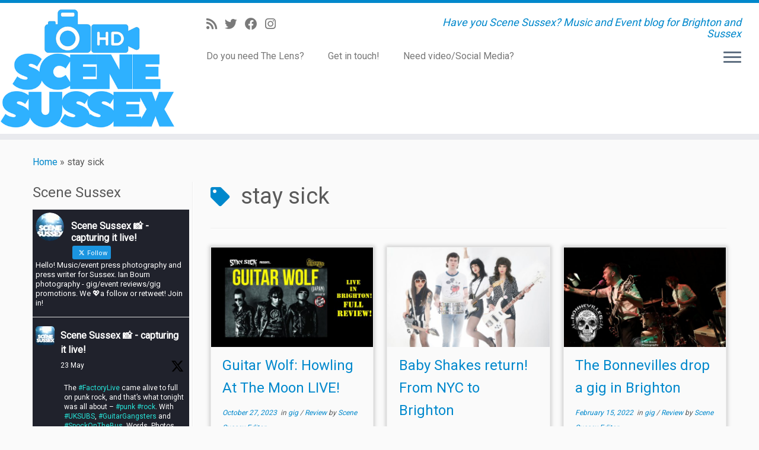

--- FILE ---
content_type: text/html; charset=UTF-8
request_url: https://scenesussex.uk/tag/stay-sick/
body_size: 19154
content:
<!DOCTYPE html>
<!--[if IE 7]>
<html class="ie ie7 no-js" lang="en-US">
<![endif]-->
<!--[if IE 8]>
<html class="ie ie8 no-js" lang="en-US">
<![endif]-->
<!--[if !(IE 7) | !(IE 8)  ]><!-->
<html class="no-js" lang="en-US">
<!--<![endif]-->
	<head>
		<meta charset="UTF-8" />
		<meta http-equiv="X-UA-Compatible" content="IE=EDGE" />
		<meta name="viewport" content="width=device-width, initial-scale=1.0" />
        <link rel="profile"  href="https://gmpg.org/xfn/11" />
		<link rel="pingback" href="https://scenesussex.uk/xmlrpc.php" />
		<script>(function(html){html.className = html.className.replace(/\bno-js\b/,'js')})(document.documentElement);</script>
<meta name='robots' content='index, follow, max-image-preview:large, max-snippet:-1, max-video-preview:-1' />
	<style>img:is([sizes="auto" i], [sizes^="auto," i]) { contain-intrinsic-size: 3000px 1500px }</style>
	
	<!-- This site is optimized with the Yoast SEO plugin v25.9 - https://yoast.com/wordpress/plugins/seo/ -->
	<title>stay sick Archives - Scene Sussex</title>
	<link rel="canonical" href="https://scenesussex.uk/tag/stay-sick/" />
	<meta property="og:locale" content="en_US" />
	<meta property="og:type" content="article" />
	<meta property="og:title" content="stay sick Archives - Scene Sussex" />
	<meta property="og:url" content="https://scenesussex.uk/tag/stay-sick/" />
	<meta property="og:site_name" content="Scene Sussex" />
	<meta name="twitter:card" content="summary_large_image" />
	<meta name="twitter:site" content="@scenesussex" />
	<script type="application/ld+json" class="yoast-schema-graph">{"@context":"https://schema.org","@graph":[{"@type":"CollectionPage","@id":"https://scenesussex.uk/tag/stay-sick/","url":"https://scenesussex.uk/tag/stay-sick/","name":"stay sick Archives - Scene Sussex","isPartOf":{"@id":"https://scenesussex.uk/#website"},"primaryImageOfPage":{"@id":"https://scenesussex.uk/tag/stay-sick/#primaryimage"},"image":{"@id":"https://scenesussex.uk/tag/stay-sick/#primaryimage"},"thumbnailUrl":"https://scenesussex.uk/wp-content/uploads/2023/10/guitar-header.jpg","breadcrumb":{"@id":"https://scenesussex.uk/tag/stay-sick/#breadcrumb"},"inLanguage":"en-US"},{"@type":"ImageObject","inLanguage":"en-US","@id":"https://scenesussex.uk/tag/stay-sick/#primaryimage","url":"https://scenesussex.uk/wp-content/uploads/2023/10/guitar-header.jpg","contentUrl":"https://scenesussex.uk/wp-content/uploads/2023/10/guitar-header.jpg","width":1200,"height":675},{"@type":"BreadcrumbList","@id":"https://scenesussex.uk/tag/stay-sick/#breadcrumb","itemListElement":[{"@type":"ListItem","position":1,"name":"Home","item":"https://scenesussex.uk/"},{"@type":"ListItem","position":2,"name":"stay sick"}]},{"@type":"WebSite","@id":"https://scenesussex.uk/#website","url":"https://scenesussex.uk/","name":"Scene Sussex","description":"Have you Scene Sussex? Music and Event blog for Brighton and Sussex","publisher":{"@id":"https://scenesussex.uk/#organization"},"potentialAction":[{"@type":"SearchAction","target":{"@type":"EntryPoint","urlTemplate":"https://scenesussex.uk/?s={search_term_string}"},"query-input":{"@type":"PropertyValueSpecification","valueRequired":true,"valueName":"search_term_string"}}],"inLanguage":"en-US"},{"@type":"Organization","@id":"https://scenesussex.uk/#organization","name":"Scene Sussex","url":"https://scenesussex.uk/","logo":{"@type":"ImageObject","inLanguage":"en-US","@id":"https://scenesussex.uk/#/schema/logo/image/","url":"https://scenesussex.uk/wp-content/uploads/2023/03/SCENE-SUSSEX3.fwLOGO.fw_.png","contentUrl":"https://scenesussex.uk/wp-content/uploads/2023/03/SCENE-SUSSEX3.fwLOGO.fw_.png","width":300,"height":204,"caption":"Scene Sussex"},"image":{"@id":"https://scenesussex.uk/#/schema/logo/image/"},"sameAs":["https://www.facebook.com/profile.php?id=100027999115151","https://x.com/scenesussex"]}]}</script>
	<!-- / Yoast SEO plugin. -->


<link rel='dns-prefetch' href='//fonts.googleapis.com' />
<link rel="alternate" type="application/rss+xml" title="Scene Sussex &raquo; Feed" href="https://scenesussex.uk/feed/" />
<link rel="alternate" type="application/rss+xml" title="Scene Sussex &raquo; Comments Feed" href="https://scenesussex.uk/comments/feed/" />
<link rel="alternate" type="application/rss+xml" title="Scene Sussex &raquo; stay sick Tag Feed" href="https://scenesussex.uk/tag/stay-sick/feed/" />
<script type="text/javascript">
/* <![CDATA[ */
window._wpemojiSettings = {"baseUrl":"https:\/\/s.w.org\/images\/core\/emoji\/16.0.1\/72x72\/","ext":".png","svgUrl":"https:\/\/s.w.org\/images\/core\/emoji\/16.0.1\/svg\/","svgExt":".svg","source":{"concatemoji":"https:\/\/scenesussex.uk\/wp-includes\/js\/wp-emoji-release.min.js?ver=6.8.3"}};
/*! This file is auto-generated */
!function(s,n){var o,i,e;function c(e){try{var t={supportTests:e,timestamp:(new Date).valueOf()};sessionStorage.setItem(o,JSON.stringify(t))}catch(e){}}function p(e,t,n){e.clearRect(0,0,e.canvas.width,e.canvas.height),e.fillText(t,0,0);var t=new Uint32Array(e.getImageData(0,0,e.canvas.width,e.canvas.height).data),a=(e.clearRect(0,0,e.canvas.width,e.canvas.height),e.fillText(n,0,0),new Uint32Array(e.getImageData(0,0,e.canvas.width,e.canvas.height).data));return t.every(function(e,t){return e===a[t]})}function u(e,t){e.clearRect(0,0,e.canvas.width,e.canvas.height),e.fillText(t,0,0);for(var n=e.getImageData(16,16,1,1),a=0;a<n.data.length;a++)if(0!==n.data[a])return!1;return!0}function f(e,t,n,a){switch(t){case"flag":return n(e,"\ud83c\udff3\ufe0f\u200d\u26a7\ufe0f","\ud83c\udff3\ufe0f\u200b\u26a7\ufe0f")?!1:!n(e,"\ud83c\udde8\ud83c\uddf6","\ud83c\udde8\u200b\ud83c\uddf6")&&!n(e,"\ud83c\udff4\udb40\udc67\udb40\udc62\udb40\udc65\udb40\udc6e\udb40\udc67\udb40\udc7f","\ud83c\udff4\u200b\udb40\udc67\u200b\udb40\udc62\u200b\udb40\udc65\u200b\udb40\udc6e\u200b\udb40\udc67\u200b\udb40\udc7f");case"emoji":return!a(e,"\ud83e\udedf")}return!1}function g(e,t,n,a){var r="undefined"!=typeof WorkerGlobalScope&&self instanceof WorkerGlobalScope?new OffscreenCanvas(300,150):s.createElement("canvas"),o=r.getContext("2d",{willReadFrequently:!0}),i=(o.textBaseline="top",o.font="600 32px Arial",{});return e.forEach(function(e){i[e]=t(o,e,n,a)}),i}function t(e){var t=s.createElement("script");t.src=e,t.defer=!0,s.head.appendChild(t)}"undefined"!=typeof Promise&&(o="wpEmojiSettingsSupports",i=["flag","emoji"],n.supports={everything:!0,everythingExceptFlag:!0},e=new Promise(function(e){s.addEventListener("DOMContentLoaded",e,{once:!0})}),new Promise(function(t){var n=function(){try{var e=JSON.parse(sessionStorage.getItem(o));if("object"==typeof e&&"number"==typeof e.timestamp&&(new Date).valueOf()<e.timestamp+604800&&"object"==typeof e.supportTests)return e.supportTests}catch(e){}return null}();if(!n){if("undefined"!=typeof Worker&&"undefined"!=typeof OffscreenCanvas&&"undefined"!=typeof URL&&URL.createObjectURL&&"undefined"!=typeof Blob)try{var e="postMessage("+g.toString()+"("+[JSON.stringify(i),f.toString(),p.toString(),u.toString()].join(",")+"));",a=new Blob([e],{type:"text/javascript"}),r=new Worker(URL.createObjectURL(a),{name:"wpTestEmojiSupports"});return void(r.onmessage=function(e){c(n=e.data),r.terminate(),t(n)})}catch(e){}c(n=g(i,f,p,u))}t(n)}).then(function(e){for(var t in e)n.supports[t]=e[t],n.supports.everything=n.supports.everything&&n.supports[t],"flag"!==t&&(n.supports.everythingExceptFlag=n.supports.everythingExceptFlag&&n.supports[t]);n.supports.everythingExceptFlag=n.supports.everythingExceptFlag&&!n.supports.flag,n.DOMReady=!1,n.readyCallback=function(){n.DOMReady=!0}}).then(function(){return e}).then(function(){var e;n.supports.everything||(n.readyCallback(),(e=n.source||{}).concatemoji?t(e.concatemoji):e.wpemoji&&e.twemoji&&(t(e.twemoji),t(e.wpemoji)))}))}((window,document),window._wpemojiSettings);
/* ]]> */
</script>
<link rel='stylesheet' id='tc-gfonts-css' href='//fonts.googleapis.com/css?family=Roboto%7CRoboto' type='text/css' media='all' />
<style id='wp-emoji-styles-inline-css' type='text/css'>

	img.wp-smiley, img.emoji {
		display: inline !important;
		border: none !important;
		box-shadow: none !important;
		height: 1em !important;
		width: 1em !important;
		margin: 0 0.07em !important;
		vertical-align: -0.1em !important;
		background: none !important;
		padding: 0 !important;
	}
</style>
<link rel='stylesheet' id='ctf_styles-css' href='https://scenesussex.uk/wp-content/plugins/custom-twitter-feeds/css/ctf-styles.min.css?ver=2.3.1' type='text/css' media='all' />
<link rel='stylesheet' id='mashsb-styles-css' href='https://scenesussex.uk/wp-content/plugins/mashsharer/assets/css/mashsb.min.css?ver=4.0.47' type='text/css' media='all' />
<style id='mashsb-styles-inline-css' type='text/css'>
.mashsb-count {color:#cccccc;}.mashsb-buttons a {
        background-image: -webkit-linear-gradient(bottom,rgba(0, 0, 0, 0.17) 0%,rgba(255, 255, 255, 0.17) 100%);
        background-image: -moz-linear-gradient(bottom,rgba(0, 0, 0, 0.17) 0%,rgba(255, 255, 255, 0.17) 100%);
        background-image: linear-gradient(bottom,rgba(0,0,0,.17) 0%,rgba(255,255,255,.17) 100%);}@media only screen and (min-width:568px){.mashsb-buttons a {min-width: 177px;}}
</style>
<link rel='stylesheet' id='customizr-fa-css' href='https://scenesussex.uk/wp-content/themes/customizr/assets/shared/fonts/fa/css/fontawesome-all.min.css?ver=4.4.24' type='text/css' media='all' />
<link rel='stylesheet' id='customizr-common-css' href='https://scenesussex.uk/wp-content/themes/customizr/inc/assets/css/tc_common.min.css?ver=4.4.24' type='text/css' media='all' />
<link rel='stylesheet' id='customizr-skin-css' href='https://scenesussex.uk/wp-content/themes/customizr/inc/assets/css/blue.min.css?ver=4.4.24' type='text/css' media='all' />
<style id='customizr-skin-inline-css' type='text/css'>

                  .site-title,.site-description,h1,h2,h3,.tc-dropcap {
                    font-family : 'Roboto';
                    font-weight : inherit;
                  }

                  body,.navbar .nav>li>a {
                    font-family : 'Roboto';
                    font-weight : inherit;
                  }

            body,.navbar .nav>li>a {
              font-size : 16px;
              line-height : 1.6em;
            }
table { border-collapse: separate; }
                           body table { border-collapse: collapse; }
                          
.social-links .social-icon:before { content: none } 
.sticky-enabled .tc-shrink-on .site-logo img {
    					height:30px!important;width:auto!important
    				}

    				.sticky-enabled .tc-shrink-on .brand .site-title {
    					font-size:0.6em;opacity:0.8;line-height:1.2em
    				}

.tc-rectangular-thumb {
        max-height: 250px;
        height :250px
      }

.tc-slider-loader-wrapper{ display:none }
html.js .tc-slider-loader-wrapper { display: block }.no-csstransforms3d .tc-slider-loader-wrapper .tc-img-gif-loader {
                                                background: url('https://scenesussex.uk/wp-content/themes/customizr/assets/front/img/slider-loader.gif') no-repeat center center;
                                         }.tc-slider-loader-wrapper .tc-css-loader > div { border-color:#08c; }
#tc-push-footer { display: none; visibility: hidden; }
         .tc-sticky-footer #tc-push-footer.sticky-footer-enabled { display: block; }
        

@media (max-width: 979px) {
          .tc-second-menu-on .nav-collapse {
            width: inherit;
            overflow: visible;
            height: inherit;
            position:relative;
            top: inherit;
            -webkit-box-shadow: none;
            -moz-box-shadow: none;
            box-shadow: none;
            background: inherit;
          }

          .logo-centered.tc-second-menu-display-in-header-when-mobile .pull-menu-center .navbar .nav-collapse {
              width: 100%;
              text-align: center;
          }

          .logo-centered.tc-second-menu-display-in-header-when-mobile .pull-menu-center .navbar .nav-collapse .nav {
              float: initial;
              display: inline-block;
              margin: 0 -12px;
              text-align: initial;
          }

          .tc-sticky-header.sticky-enabled #tc-page-wrap .nav-collapse, #tc-page-wrap .tc-second-menu-hide-when-mobile .nav-collapse.collapse .nav {
            display:none !important;
          }

          .tc-second-menu-on .tc-hover-menu.nav ul.dropdown-menu {
            display:none;
          }
          .tc-second-menu-on .navbar .nav-collapse ul.nav>li li a {
            padding: 3px 20px;
          }
          .tc-second-menu-on .nav-collapse.collapse .nav {
            display: block;
            float: left;
            margin: inherit;
          }
          .tc-second-menu-on .nav-collapse .nav>li {
            float:left;
          }
          .tc-second-menu-on .nav-collapse .dropdown-menu {
            position:absolute;
            display: none;
            -webkit-box-shadow: 0 2px 8px rgba(0,0,0,.2);
            -moz-box-shadow: 0 2px 8px rgba(0,0,0,.2);
            box-shadow: 0 2px 8px rgba(0,0,0,.2);
            background-color: #fff;
            -webkit-border-radius: 6px;
            -moz-border-radius: 6px;
            border-radius: 6px;
            -webkit-background-clip: padding-box;
            -moz-background-clip: padding;
            background-clip: padding-box;
            padding: 5px 0;
          }
          .tc-second-menu-on .navbar .nav>li>.dropdown-menu:after, .navbar .nav>li>.dropdown-menu:before{
            content: '';
            display: inline-block;
            position: absolute;
          }
          .tc-second-menu-on .tc-hover-menu.nav .caret {
            display:inline-block;
          }
          .tc-second-menu-on .tc-hover-menu.nav li:hover>ul {
            display: block;
          }
          .tc-second-menu-on .nav a, .tc-second-menu-on .tc-hover-menu.nav a {
            border-bottom: none;
          }
          .tc-second-menu-on .dropdown-menu>li>a {
            padding: 3px 20px;
          }
          .tc-second-menu-on .tc-submenu-move .dropdown-menu>li>a:focus,.tc-second-menu-on .tc-submenu-move .dropdown-menu>li>a:hover,.tc-second-menu-on .tc-submenu-move .dropdown-submenu:focus>a, .tc-second-menu-on .tc-submenu-move .dropdown-submenu:hover>a {
            padding-left: 1.63em
          }
          .tc-second-menu-on .tc-submenu-fade .nav>li>ul {
            opacity: 0;
            top: 75%;
            visibility: hidden;
            display: block;
            -webkit-transition: all .2s ease-in-out;
            -moz-transition: all .2s ease-in-out;
            -o-transition: all .2s ease-in-out;
            -ms-transition: all .2s ease-in-out;
            transition: all .2s ease-in-out;
          }
          .tc-second-menu-on .tc-submenu-fade .nav li.open>ul, .tc-second-menu-on .tc-submenu-fade .tc-hover-menu.nav li:hover>ul {
            opacity: 1;
            top: 95%;
            visibility: visible;
          }
          .tc-second-menu-on .tc-submenu-move .dropdown-menu>li>a {
            -webkit-transition: all ease .241s;
            -moz-transition: all ease .241s;
            -o-transition: all ease .241s;
            transition: all ease .241s;
          }
          .tc-second-menu-on .dropdown-submenu>.dropdown-menu {
            top: 110%;
            left: 30%;
            left: 30%\9;
            top: 0\9;
            margin-top: -6px;
            margin-left: -1px;
            -webkit-border-radius: 6px;
            -moz-border-radius: 6px;
            border-radius: 6px;
          }
          .tc-second-menu-on .dropdown-submenu>a:after {
            content: ' ';
          }
        }


        .sticky-enabled .tc-second-menu-on .nav-collapse.collapse {
          clear:none;
        }


          #tc-sn { width: 330px;}
          .tc-sn-visible[class*=sn-left] #tc-page-wrap { left: 330px; }
          .tc-sn-visible[class*=sn-right] #tc-page-wrap { right: 330px; }
          [class*=sn-right].sn-close #tc-page-wrap, [class*=sn-left].sn-open #tc-page-wrap {
            -webkit-transform: translate3d( 330px, 0, 0 );
            -moz-transform: translate3d( 330px, 0, 0 );
            transform: translate3d( 330px, 0, 0 );
          }
          [class*=sn-right].sn-open #tc-page-wrap, [class*=sn-left].sn-close #tc-page-wrap {
            -webkit-transform: translate3d( -330px, 0, 0 );
            -moz-transform: translate3d( -330px, 0, 0 );
             transform: translate3d( -330px, 0, 0 );
          }
          /* stick the sticky header to the left/right of the page wrapper */
          .tc-sticky-header.tc-sn-visible:not(.animating)[class*=sn-left] .tc-header { left: 330px; }
          .tc-sticky-header.tc-sn-visible:not(.animating)[class*=sn-right] .tc-header { right: 330px; }
          /* ie<9 breaks using :not */
          .no-csstransforms3d .tc-sticky-header.tc-sn-visible[class*=sn-left] .tc-header { left: 330px; }
          .no-csstransforms3d .tc-sticky-header.tc-sn-visible[class*=sn-right] .tc-header { right: 330px; }
      

              @media (min-width: 1200px) {
              .tc-post-list-grid article .entry-title {font-size:24px;line-height:38px;}
              .tc-post-list-grid .tc-g-cont {font-size:14px;line-height:22px;}
          }
            
              @media (max-width: 1199px) and (min-width: 980px) {
              .tc-post-list-grid article .entry-title {font-size:20px;line-height:31px;}
              .tc-post-list-grid .tc-g-cont {font-size:13px;line-height:20px;}
          }
            
              @media (max-width: 979px) and (min-width: 768px) {
              .tc-post-list-grid article .entry-title {font-size:18px;line-height:27px;}
              .tc-post-list-grid .tc-g-cont {font-size:12px;line-height:19px;}
          }
            
              @media (max-width: 767px) {
              .tc-post-list-grid article .entry-title {font-size:24px;line-height:38px;}
              .tc-post-list-grid .tc-g-cont {font-size:14px;line-height:22px;}
          }
            
              @media (max-width: 480px) {
              .tc-post-list-grid article .entry-title {font-size:20px;line-height:31px;}
              .tc-post-list-grid .tc-g-cont {font-size:13px;line-height:20px;}
          }
            

            .grid-cols-3 figure {
                  height:225px;
                  max-height:225px;
                  line-height:225px;
            }
.tc-grid-border .tc-grid { border-bottom: none }
.tc-grid-border .grid__item { border-bottom: 3px solid #08c}

</style>
<link rel='stylesheet' id='customizr-style-css' href='https://scenesussex.uk/wp-content/themes/customizr/style.css?ver=4.4.24' type='text/css' media='all' />
<link rel='stylesheet' id='fancyboxcss-css' href='https://scenesussex.uk/wp-content/themes/customizr/assets/front/js/libs/fancybox/jquery.fancybox-1.3.4.min.css?ver=6.8.3' type='text/css' media='all' />
<script type="text/javascript" src="https://scenesussex.uk/wp-includes/js/jquery/jquery.min.js?ver=3.7.1" id="jquery-core-js"></script>
<script type="text/javascript" src="https://scenesussex.uk/wp-includes/js/jquery/jquery-migrate.min.js?ver=3.4.1" id="jquery-migrate-js"></script>
<script type="text/javascript" id="mashsb-js-extra">
/* <![CDATA[ */
var mashsb = {"shares":"0","round_shares":"1","animate_shares":"0","dynamic_buttons":"0","share_url":"https:\/\/scenesussex.uk\/guitar-wolf-live\/","title":"Guitar+Wolf%3A+Howling+At+The+Moon+LIVE%21","image":"https:\/\/scenesussex.uk\/wp-content\/uploads\/2023\/10\/guitar-header.jpg","desc":"Event by STAY SICK, Guitar Wolf \u30ae\u30bf\u30fc\u30a6\u30eb\u30d5 and Top Left Club: Hope and Ruin 26\/10\/2023\r\n\r\nGuitar Wolf were back! Guitar Wolf proved that a rock show needs to be exactly that \u2013 a show! Punk, sunglasses \u2026","hashtag":"","subscribe":"content","subscribe_url":"","activestatus":"1","singular":"0","twitter_popup":"1","refresh":"0","nonce":"fe6a9b475a","postid":"","servertime":"1763380103","ajaxurl":"https:\/\/scenesussex.uk\/wp-admin\/admin-ajax.php"};
/* ]]> */
</script>
<script type="text/javascript" src="https://scenesussex.uk/wp-content/plugins/mashsharer/assets/js/mashsb.min.js?ver=4.0.47" id="mashsb-js"></script>
<script type="text/javascript" src="https://scenesussex.uk/wp-content/themes/customizr/assets/front/js/libs/modernizr.min.js?ver=4.4.24" id="modernizr-js"></script>
<script type="text/javascript" src="https://scenesussex.uk/wp-content/themes/customizr/assets/front/js/libs/fancybox/jquery.fancybox-1.3.4.min.js?ver=4.4.24" id="tc-fancybox-js"></script>
<script type="text/javascript" src="https://scenesussex.uk/wp-includes/js/underscore.min.js?ver=1.13.7" id="underscore-js"></script>
<script type="text/javascript" id="tc-scripts-js-extra">
/* <![CDATA[ */
var TCParams = {"_disabled":[],"FancyBoxState":"1","FancyBoxAutoscale":"1","SliderName":"","SliderDelay":"","SliderHover":"1","centerSliderImg":"1","SmoothScroll":{"Enabled":true,"Options":{"touchpadSupport":false}},"anchorSmoothScroll":"linear","anchorSmoothScrollExclude":{"simple":["[class*=edd]",".tc-carousel-control",".carousel-control","[data-toggle=\"modal\"]","[data-toggle=\"dropdown\"]","[data-toggle=\"tooltip\"]","[data-toggle=\"popover\"]","[data-toggle=\"collapse\"]","[data-toggle=\"tab\"]","[data-toggle=\"pill\"]","[class*=upme]","[class*=um-]"],"deep":{"classes":[],"ids":[]}},"ReorderBlocks":"1","centerAllImg":"1","HasComments":"","LeftSidebarClass":".span3.left.tc-sidebar","RightSidebarClass":".span3.right.tc-sidebar","LoadModernizr":"1","stickyCustomOffset":{"_initial":0,"_scrolling":0,"options":{"_static":true,"_element":""}},"stickyHeader":"1","dropdowntoViewport":"","timerOnScrollAllBrowsers":"1","extLinksStyle":"","extLinksTargetExt":"","extLinksSkipSelectors":{"classes":["btn","button"],"ids":[]},"dropcapEnabled":"","dropcapWhere":{"post":"","page":""},"dropcapMinWords":"50","dropcapSkipSelectors":{"tags":["IMG","IFRAME","H1","H2","H3","H4","H5","H6","BLOCKQUOTE","UL","OL"],"classes":["btn","tc-placeholder-wrap"],"id":[]},"imgSmartLoadEnabled":"","imgSmartLoadOpts":{"parentSelectors":[".article-container",".__before_main_wrapper",".widget-front"],"opts":{"excludeImg":[".tc-holder-img"]}},"imgSmartLoadsForSliders":"","goldenRatio":"1.618","gridGoldenRatioLimit":"350","isSecondMenuEnabled":"1","secondMenuRespSet":"in-sn-before","isParallaxOn":"1","parallaxRatio":"0.55","pluginCompats":[],"adminAjaxUrl":"https:\/\/scenesussex.uk\/wp-admin\/admin-ajax.php","ajaxUrl":"https:\/\/scenesussex.uk\/?czrajax=1","frontNonce":{"id":"CZRFrontNonce","handle":"1e9aaffcf5"},"isDevMode":"","isModernStyle":"","i18n":{"Permanently dismiss":"Permanently dismiss"},"version":"4.4.24","frontNotifications":{"styleSwitcher":{"enabled":false,"content":"","dismissAction":"dismiss_style_switcher_note_front","ajaxUrl":"https:\/\/scenesussex.uk\/wp-admin\/admin-ajax.php"}}};
/* ]]> */
</script>
<script type="text/javascript" src="https://scenesussex.uk/wp-content/themes/customizr/inc/assets/js/tc-scripts.min.js?ver=4.4.24" id="tc-scripts-js"></script>
<link rel="https://api.w.org/" href="https://scenesussex.uk/wp-json/" /><link rel="alternate" title="JSON" type="application/json" href="https://scenesussex.uk/wp-json/wp/v2/tags/368" /><link rel="EditURI" type="application/rsd+xml" title="RSD" href="https://scenesussex.uk/xmlrpc.php?rsd" />
<meta name="generator" content="WordPress 6.8.3" />
<link rel="icon" href="https://scenesussex.uk/wp-content/uploads/2017/06/SCENE-SUSSEX-150x150.png" sizes="32x32" />
<link rel="icon" href="https://scenesussex.uk/wp-content/uploads/2017/06/SCENE-SUSSEX-150x150.png" sizes="192x192" />
<link rel="apple-touch-icon" href="https://scenesussex.uk/wp-content/uploads/2017/06/SCENE-SUSSEX-150x150.png" />
<meta name="msapplication-TileImage" content="https://scenesussex.uk/wp-content/uploads/2017/06/SCENE-SUSSEX-150x150.png" />
	</head>
	
	<body class="archive tag tag-stay-sick tag-368 wp-embed-responsive wp-theme-customizr metaslider-plugin tc-fade-hover-links tc-l-sidebar tc-center-images skin-blue customizr-4-4-24 tc-sticky-header sticky-disabled tc-transparent-on-scroll no-navbar tc-side-menu tc-post-list-context tc-sticky-footer sn-right" >
            <a class="screen-reader-text skip-link" href="#content">Skip to content</a>
                  <nav id="tc-sn" class="tc-sn navbar">
            <div class="tc-sn-inner nav-collapse">
              <div class="btn-toggle-nav sn-toggle pull-right"><button type="button" class="btn menu-btn"  title="Close" aria-label="Close"><span class="icon-bar"></span><span class="icon-bar"></span><span class="icon-bar"></span> </button></div><div class="sn-nav-wrapper"><ul class="nav sn-nav"><li class="page_item page-item-15 menu-item"><a href="https://scenesussex.uk/the-camera-the-lens/">Do you need The Lens?</a></li><li class="page_item page-item-25 menu-item"><a href="https://scenesussex.uk/get-in-touch/">Get in touch!</a></li><li class="page_item page-item-21 menu-item"><a href="https://scenesussex.uk/need-videosocial-media/">Need video/Social Media?</a></li></ul></div>            </div><!--.tc-sn-inner -->
          </nav><!-- //#tc-sn -->
        
    <div id="tc-page-wrap" class="">

  		
  	   	<header class="tc-header clearfix row-fluid tc-tagline-off tc-title-logo-on  tc-shrink-on tc-menu-on logo-left tc-second-menu-on tc-second-menu-in-sn-before-when-mobile">
  			
        <div class="brand span3 pull-left">
        <a class="site-logo" href="https://scenesussex.uk/" aria-label="Scene Sussex | Have you Scene Sussex? Music and Event blog for Brighton and Sussex"><img src="https://scenesussex.uk/wp-content/uploads/2017/06/cropped-SCENE-SUSSEX3.fwLOGO.fw_.png" alt="Back Home" width="458" height="311"  data-no-retina class=" attachment-40"/></a>        </div> <!-- brand span3 -->

        <div class="container outside"><h2 class="site-description">Have you Scene Sussex? Music and Event blog for Brighton and Sussex</h2></div>      	<div class="navbar-wrapper clearfix span9 tc-submenu-fade tc-submenu-move tc-open-on-hover pull-menu-left">
        	<div class="navbar resp">
          		<div class="navbar-inner" role="navigation">
            		<div class="row-fluid">
              		<div class="social-block span5"><div class="social-links"><a rel="nofollow noopener noreferrer" class="social-icon icon-feed"  title="Subscribe to my rss feed" aria-label="Subscribe to my rss feed" href="https://scenesussex.uk/?feed=rss"  target="_blank" ><i class="fas fa-rss"></i></a><a rel="nofollow noopener noreferrer" class="social-icon icon-twitter"  title="Follow us on Twitter" aria-label="Follow us on Twitter" href="https://twitter.com/scenesussex"  target="_blank" ><i class="fab fa-twitter"></i></a><a rel="nofollow noopener noreferrer" class="social-icon icon-facebook"  title="Follow us on Facebook" aria-label="Follow us on Facebook" href="https://www.facebook.com/Scene-Sussex-1830700700546708/"  target="_blank" ><i class="fab fa-facebook"></i></a><a rel="nofollow noopener noreferrer" class="social-icon icon-instagram"  title="Follow us on Instagram" aria-label="Follow us on Instagram" href="https://www.instagram.com/bourn.ian/"  target="_blank" ><i class="fab fa-instagram"></i></a></div></div><h2 class="span7 inside site-description">Have you Scene Sussex? Music and Event blog for Brighton and Sussex</h2><div class="btn-toggle-nav sn-toggle pull-right"><button type="button" class="btn menu-btn"  title="Open the menu" aria-label="Open the menu"><span class="icon-bar"></span><span class="icon-bar"></span><span class="icon-bar"></span> </button></div><div class="nav-collapse collapse tc-hover-menu-wrapper"><ul class="nav tc-hover-menu"><li class="page_item page-item-15 menu-item"><a href="https://scenesussex.uk/the-camera-the-lens/">Do you need The Lens?</a></li><li class="page_item page-item-25 menu-item"><a href="https://scenesussex.uk/get-in-touch/">Get in touch!</a></li><li class="page_item page-item-21 menu-item"><a href="https://scenesussex.uk/need-videosocial-media/">Need video/Social Media?</a></li></ul></div>          			</div><!-- /.row-fluid -->
          		</div><!-- /.navbar-inner -->
        	</div><!-- /.navbar resp -->
      	</div><!-- /.navbar-wrapper -->
    	  		</header>
  		<div id="tc-reset-margin-top" class="container-fluid" style="margin-top:103px"></div><div id="main-wrapper" class="container">

    <div class="tc-hot-crumble container" role="navigation"><div class="row"><div class="span12"><div class="breadcrumb-trail breadcrumbs"><span class="trail-begin"><a href="https://scenesussex.uk" title="Scene Sussex" rel="home" class="trail-begin">Home</a></span> <span class="sep">&raquo;</span> <span class="trail-end">stay sick</span></div></div></div></div>
    <div class="container" role="main">
        <div class="row column-content-wrapper">

            
        <div class="span3 left tc-sidebar">
           <div id="left" class="widget-area" role="complementary">
              <aside id="custom-twitter-feeds-widget-3" class="widget widget_custom-twitter-feeds-widget"><h3 class="widget-title">Scene Sussex</h3>
<!-- Custom Twitter Feeds by Smash Balloon -->
<div id="ctf" class=" ctf ctf-type-usertimeline ctf-rebranded ctf-feed-1  ctf-styles ctf-list ctf-regular-style ctf_palette_dark"   data-ctfshortcode="{&quot;feed&quot;:1}"   data-ctfdisablelinks="false" data-ctflinktextcolor="#26E4D8" data-header-size="small" data-feedid="1" data-postid="12295"  data-feed="1" data-ctfintents="1"  data-ctfneeded="-71">
    
<div class="ctf-header  ctf-no-bio" >
    <a href="https://twitter.com/scenesussex/" target="_blank" rel="noopener noreferrer" title="@scenesussex" class="ctf-header-link">
        <div class="ctf-header-text">
            <p class="ctf-header-user">
                <span class="ctf-header-name">Scene Sussex 📸 - capturing it live!</span>
                <span class="ctf-verified"></span>
                <span class="ctf-header-follow">
                    <svg width="30" height="30" viewBox="0 0 30 30" fill="none" xmlns="http://www.w3.org/2000/svg"><path d="M21.1161 6.27344H24.2289L17.4284 14.0459L25.4286 24.6225H19.1645L14.2583 18.2079L8.6444 24.6225H5.52976L12.8035 16.309L5.12891 6.27344H11.552L15.9868 12.1367L21.1161 6.27344ZM20.0236 22.7594H21.7484L10.6148 8.03871H8.7639L20.0236 22.7594Z" fill="black"/>
			</svg> Follow                </span>
            </p>

			                <p class="ctf-header-bio"  >
					Hello! Music/event press photography and press writer for Sussex. Ian Bourn photography - gig/event reviews/gig promotions. We 💖a follow or retweet! Join in!                </p>
			        </div>

        <div class="ctf-header-img">
            <div class="ctf-header-img-hover">
                <svg width="30" height="30" viewBox="0 0 30 30" fill="none" xmlns="http://www.w3.org/2000/svg"><path d="M21.1161 6.27344H24.2289L17.4284 14.0459L25.4286 24.6225H19.1645L14.2583 18.2079L8.6444 24.6225H5.52976L12.8035 16.309L5.12891 6.27344H11.552L15.9868 12.1367L21.1161 6.27344ZM20.0236 22.7594H21.7484L10.6148 8.03871H8.7639L20.0236 22.7594Z" fill="black"/>
			</svg>            </div>
			                <img src="https://pbs.twimg.com/profile_images/1570335525973762048/YME_2wy__normal.jpg" alt="scenesussex" width="48" height="48">
			        </div>
    </a>
</div>
    <div class="ctf-tweets">
   		
<div  class="ctf-item ctf-author-scenesussex ctf-new"  id="1925914942093291647" >

	
	<div class="ctf-author-box">
		<div class="ctf-author-box-link">
	        									<a href="https://twitter.com/scenesussex" class="ctf-author-avatar" target="_blank" rel="noopener noreferrer" >
													<img src="https://pbs.twimg.com/profile_images/1570335525973762048/YME_2wy__normal.jpg" alt="scenesussex" width="48" height="48">
											</a>
				
									<a href="https://twitter.com/scenesussex" target="_blank" rel="noopener noreferrer" class="ctf-author-name" >Scene Sussex 📸 - capturing it live!</a>
										<a href="https://twitter.com/scenesussex" class="ctf-author-screenname" target="_blank" rel="noopener noreferrer" >@scenesussex</a>
					<span class="ctf-screename-sep">&middot;</span>
					        
							<div class="ctf-tweet-meta" >
					<a href="https://twitter.com/scenesussex/status/1925914942093291647" class="ctf-tweet-date" target="_blank" rel="noopener noreferrer" >23 May</a>
				</div>
					</div>
	    			<div class="ctf-corner-logo" >
				<svg width="30" height="30" viewBox="0 0 30 30" fill="none" xmlns="http://www.w3.org/2000/svg"><path d="M21.1161 6.27344H24.2289L17.4284 14.0459L25.4286 24.6225H19.1645L14.2583 18.2079L8.6444 24.6225H5.52976L12.8035 16.309L5.12891 6.27344H11.552L15.9868 12.1367L21.1161 6.27344ZM20.0236 22.7594H21.7484L10.6148 8.03871H8.7639L20.0236 22.7594Z" fill="black"/>
			</svg>			</div>
		
	</div>
	<div class="ctf-tweet-content">
		                <p class="ctf-tweet-text">
                    The #FactoryLive came alive to full on punk rock, and that’s what tonight was all about – #punk #rock. With #UKSUBS, #GuitarGangsters and #SpockOnTheBus. Words, Photos and exclusive Videos await! Its like being there: https://scenesussex.uk/uk-subs-worthing-live/                     </p><a href="https://twitter.com/scenesussex/status/1925914942093291647" target="_blank" rel="noopener noreferrer" class="ctf-tweet-text-media-wrap"><svg aria-hidden="true" aria-label="images in tweet" focusable="false" data-prefix="far" data-icon="image" role="img" xmlns="http://www.w3.org/2000/svg" viewBox="0 0 512 512" class="svg-inline--fa fa-image fa-w-16 fa-9x ctf-tweet-text-media"><path fill="currentColor" d="M464 64H48C21.49 64 0 85.49 0 112v288c0 26.51 21.49 48 48 48h416c26.51 0 48-21.49 48-48V112c0-26.51-21.49-48-48-48zm-6 336H54a6 6 0 0 1-6-6V118a6 6 0 0 1 6-6h404a6 6 0 0 1 6 6v276a6 6 0 0 1-6 6zM128 152c-22.091 0-40 17.909-40 40s17.909 40 40 40 40-17.909 40-40-17.909-40-40-40zM96 352h320v-80l-87.515-87.515c-4.686-4.686-12.284-4.686-16.971 0L192 304l-39.515-39.515c-4.686-4.686-12.284-4.686-16.971 0L96 304v48z" class=""></path></svg></a>                </p>
                        	</div>

		
	<div class="ctf-tweet-actions" >
		
		<a href="https://twitter.com/intent/tweet?in_reply_to=1925914942093291647&#038;related=scenesussex" class="ctf-reply" target="_blank" rel="noopener noreferrer">
			<svg class="svg-inline--fa fa-w-16" viewBox="0 0 24 24" aria-label="reply" role="img" xmlns="http://www.w3.org/2000/svg"><g><path fill="currentColor" d="M14.046 2.242l-4.148-.01h-.002c-4.374 0-7.8 3.427-7.8 7.802 0 4.098 3.186 7.206 7.465 7.37v3.828c0 .108.044.286.12.403.142.225.384.347.632.347.138 0 .277-.038.402-.118.264-.168 6.473-4.14 8.088-5.506 1.902-1.61 3.04-3.97 3.043-6.312v-.017c-.006-4.367-3.43-7.787-7.8-7.788zm3.787 12.972c-1.134.96-4.862 3.405-6.772 4.643V16.67c0-.414-.335-.75-.75-.75h-.396c-3.66 0-6.318-2.476-6.318-5.886 0-3.534 2.768-6.302 6.3-6.302l4.147.01h.002c3.532 0 6.3 2.766 6.302 6.296-.003 1.91-.942 3.844-2.514 5.176z"></path></g></svg>			<span class="ctf-screenreader">Reply on Twitter 1925914942093291647</span>
		</a>

		<a href="https://twitter.com/intent/retweet?tweet_id=1925914942093291647&#038;related=scenesussex" class="ctf-retweet" target="_blank" rel="noopener noreferrer"><svg class="svg-inline--fa fa-w-16" viewBox="0 0 24 24" aria-hidden="true" aria-label="retweet" role="img"><path fill="currentColor" d="M23.77 15.67c-.292-.293-.767-.293-1.06 0l-2.22 2.22V7.65c0-2.068-1.683-3.75-3.75-3.75h-5.85c-.414 0-.75.336-.75.75s.336.75.75.75h5.85c1.24 0 2.25 1.01 2.25 2.25v10.24l-2.22-2.22c-.293-.293-.768-.293-1.06 0s-.294.768 0 1.06l3.5 3.5c.145.147.337.22.53.22s.383-.072.53-.22l3.5-3.5c.294-.292.294-.767 0-1.06zm-10.66 3.28H7.26c-1.24 0-2.25-1.01-2.25-2.25V6.46l2.22 2.22c.148.147.34.22.532.22s.384-.073.53-.22c.293-.293.293-.768 0-1.06l-3.5-3.5c-.293-.294-.768-.294-1.06 0l-3.5 3.5c-.294.292-.294.767 0 1.06s.767.293 1.06 0l2.22-2.22V16.7c0 2.068 1.683 3.75 3.75 3.75h5.85c.414 0 .75-.336.75-.75s-.337-.75-.75-.75z"></path></svg>			<span class="ctf-screenreader">Retweet on Twitter 1925914942093291647</span>
			<span class="ctf-action-count ctf-retweet-count">3</span>
		</a>

		<a href="https://twitter.com/intent/like?tweet_id=1925914942093291647&#038;related=scenesussex" class="ctf-like" target="_blank" rel="nofollow noopener noreferrer">
			<svg class="svg-inline--fa fa-w-16" viewBox="0 0 24 24" aria-hidden="true" aria-label="like" role="img" xmlns="http://www.w3.org/2000/svg"><g><path fill="currentColor" d="M12 21.638h-.014C9.403 21.59 1.95 14.856 1.95 8.478c0-3.064 2.525-5.754 5.403-5.754 2.29 0 3.83 1.58 4.646 2.73.814-1.148 2.354-2.73 4.645-2.73 2.88 0 5.404 2.69 5.404 5.755 0 6.376-7.454 13.11-10.037 13.157H12zM7.354 4.225c-2.08 0-3.903 1.988-3.903 4.255 0 5.74 7.034 11.596 8.55 11.658 1.518-.062 8.55-5.917 8.55-11.658 0-2.267-1.823-4.255-3.903-4.255-2.528 0-3.94 2.936-3.952 2.965-.23.562-1.156.562-1.387 0-.014-.03-1.425-2.965-3.954-2.965z"></path></g></svg>			<span class="ctf-screenreader">Like on Twitter 1925914942093291647</span>
			<span class="ctf-action-count ctf-favorite-count">2</span>
		</a>
		
					<a href="https://twitter.com/scenesussex/status/1925914942093291647" class="ctf-twitterlink" target="_blank" rel="nofollow noopener noreferrer" >
				<span >Twitter</span>
				<span class="ctf-screenreader">1925914942093291647</span>
			</a>
			</div>
</div>
<div  class="ctf-item ctf-author-scenesussex ctf-new"  id="1924072762244493539" >

	
	<div class="ctf-author-box">
		<div class="ctf-author-box-link">
	        									<a href="https://twitter.com/scenesussex" class="ctf-author-avatar" target="_blank" rel="noopener noreferrer" >
													<img src="https://pbs.twimg.com/profile_images/1570335525973762048/YME_2wy__normal.jpg" alt="scenesussex" width="48" height="48">
											</a>
				
									<a href="https://twitter.com/scenesussex" target="_blank" rel="noopener noreferrer" class="ctf-author-name" >Scene Sussex 📸 - capturing it live!</a>
										<a href="https://twitter.com/scenesussex" class="ctf-author-screenname" target="_blank" rel="noopener noreferrer" >@scenesussex</a>
					<span class="ctf-screename-sep">&middot;</span>
					        
							<div class="ctf-tweet-meta" >
					<a href="https://twitter.com/scenesussex/status/1924072762244493539" class="ctf-tweet-date" target="_blank" rel="noopener noreferrer" >18 May</a>
				</div>
					</div>
	    			<div class="ctf-corner-logo" >
				<svg width="30" height="30" viewBox="0 0 30 30" fill="none" xmlns="http://www.w3.org/2000/svg"><path d="M21.1161 6.27344H24.2289L17.4284 14.0459L25.4286 24.6225H19.1645L14.2583 18.2079L8.6444 24.6225H5.52976L12.8035 16.309L5.12891 6.27344H11.552L15.9868 12.1367L21.1161 6.27344ZM20.0236 22.7594H21.7484L10.6148 8.03871H8.7639L20.0236 22.7594Z" fill="black"/>
			</svg>			</div>
		
	</div>
	<div class="ctf-tweet-content">
		                <p class="ctf-tweet-text">
                    #TheFactoryLive, #Worthing The Jam’d are clearly committed to giving an unforgettable, authentic performance with the energy, style and passion the Woking 3, #TheJam. Check out the review, words, picture and Video! Support: Monumental. https://scenesussex.uk/the-jamd-going-underground-in-worthing/                     </p><a href="https://twitter.com/scenesussex/status/1924072762244493539" target="_blank" rel="noopener noreferrer" class="ctf-tweet-text-media-wrap"><svg aria-hidden="true" aria-label="images in tweet" focusable="false" data-prefix="far" data-icon="image" role="img" xmlns="http://www.w3.org/2000/svg" viewBox="0 0 512 512" class="svg-inline--fa fa-image fa-w-16 fa-9x ctf-tweet-text-media"><path fill="currentColor" d="M464 64H48C21.49 64 0 85.49 0 112v288c0 26.51 21.49 48 48 48h416c26.51 0 48-21.49 48-48V112c0-26.51-21.49-48-48-48zm-6 336H54a6 6 0 0 1-6-6V118a6 6 0 0 1 6-6h404a6 6 0 0 1 6 6v276a6 6 0 0 1-6 6zM128 152c-22.091 0-40 17.909-40 40s17.909 40 40 40 40-17.909 40-40-17.909-40-40-40zM96 352h320v-80l-87.515-87.515c-4.686-4.686-12.284-4.686-16.971 0L192 304l-39.515-39.515c-4.686-4.686-12.284-4.686-16.971 0L96 304v48z" class=""></path></svg></a>                </p>
                        	</div>

		
	<div class="ctf-tweet-actions" >
		
		<a href="https://twitter.com/intent/tweet?in_reply_to=1924072762244493539&#038;related=scenesussex" class="ctf-reply" target="_blank" rel="noopener noreferrer">
			<svg class="svg-inline--fa fa-w-16" viewBox="0 0 24 24" aria-label="reply" role="img" xmlns="http://www.w3.org/2000/svg"><g><path fill="currentColor" d="M14.046 2.242l-4.148-.01h-.002c-4.374 0-7.8 3.427-7.8 7.802 0 4.098 3.186 7.206 7.465 7.37v3.828c0 .108.044.286.12.403.142.225.384.347.632.347.138 0 .277-.038.402-.118.264-.168 6.473-4.14 8.088-5.506 1.902-1.61 3.04-3.97 3.043-6.312v-.017c-.006-4.367-3.43-7.787-7.8-7.788zm3.787 12.972c-1.134.96-4.862 3.405-6.772 4.643V16.67c0-.414-.335-.75-.75-.75h-.396c-3.66 0-6.318-2.476-6.318-5.886 0-3.534 2.768-6.302 6.3-6.302l4.147.01h.002c3.532 0 6.3 2.766 6.302 6.296-.003 1.91-.942 3.844-2.514 5.176z"></path></g></svg>			<span class="ctf-screenreader">Reply on Twitter 1924072762244493539</span>
		</a>

		<a href="https://twitter.com/intent/retweet?tweet_id=1924072762244493539&#038;related=scenesussex" class="ctf-retweet" target="_blank" rel="noopener noreferrer"><svg class="svg-inline--fa fa-w-16" viewBox="0 0 24 24" aria-hidden="true" aria-label="retweet" role="img"><path fill="currentColor" d="M23.77 15.67c-.292-.293-.767-.293-1.06 0l-2.22 2.22V7.65c0-2.068-1.683-3.75-3.75-3.75h-5.85c-.414 0-.75.336-.75.75s.336.75.75.75h5.85c1.24 0 2.25 1.01 2.25 2.25v10.24l-2.22-2.22c-.293-.293-.768-.293-1.06 0s-.294.768 0 1.06l3.5 3.5c.145.147.337.22.53.22s.383-.072.53-.22l3.5-3.5c.294-.292.294-.767 0-1.06zm-10.66 3.28H7.26c-1.24 0-2.25-1.01-2.25-2.25V6.46l2.22 2.22c.148.147.34.22.532.22s.384-.073.53-.22c.293-.293.293-.768 0-1.06l-3.5-3.5c-.293-.294-.768-.294-1.06 0l-3.5 3.5c-.294.292-.294.767 0 1.06s.767.293 1.06 0l2.22-2.22V16.7c0 2.068 1.683 3.75 3.75 3.75h5.85c.414 0 .75-.336.75-.75s-.337-.75-.75-.75z"></path></svg>			<span class="ctf-screenreader">Retweet on Twitter 1924072762244493539</span>
			<span class="ctf-action-count ctf-retweet-count">1</span>
		</a>

		<a href="https://twitter.com/intent/like?tweet_id=1924072762244493539&#038;related=scenesussex" class="ctf-like" target="_blank" rel="nofollow noopener noreferrer">
			<svg class="svg-inline--fa fa-w-16" viewBox="0 0 24 24" aria-hidden="true" aria-label="like" role="img" xmlns="http://www.w3.org/2000/svg"><g><path fill="currentColor" d="M12 21.638h-.014C9.403 21.59 1.95 14.856 1.95 8.478c0-3.064 2.525-5.754 5.403-5.754 2.29 0 3.83 1.58 4.646 2.73.814-1.148 2.354-2.73 4.645-2.73 2.88 0 5.404 2.69 5.404 5.755 0 6.376-7.454 13.11-10.037 13.157H12zM7.354 4.225c-2.08 0-3.903 1.988-3.903 4.255 0 5.74 7.034 11.596 8.55 11.658 1.518-.062 8.55-5.917 8.55-11.658 0-2.267-1.823-4.255-3.903-4.255-2.528 0-3.94 2.936-3.952 2.965-.23.562-1.156.562-1.387 0-.014-.03-1.425-2.965-3.954-2.965z"></path></g></svg>			<span class="ctf-screenreader">Like on Twitter 1924072762244493539</span>
			<span class="ctf-action-count ctf-favorite-count">2</span>
		</a>
		
					<a href="https://twitter.com/scenesussex/status/1924072762244493539" class="ctf-twitterlink" target="_blank" rel="nofollow noopener noreferrer" >
				<span >Twitter</span>
				<span class="ctf-screenreader">1924072762244493539</span>
			</a>
			</div>
</div>
<div  class="ctf-item ctf-author-scenesussex ctf-new"  id="1920779365312352601" >

	
	<div class="ctf-author-box">
		<div class="ctf-author-box-link">
	        									<a href="https://twitter.com/scenesussex" class="ctf-author-avatar" target="_blank" rel="noopener noreferrer" >
													<img src="https://pbs.twimg.com/profile_images/1570335525973762048/YME_2wy__normal.jpg" alt="scenesussex" width="48" height="48">
											</a>
				
									<a href="https://twitter.com/scenesussex" target="_blank" rel="noopener noreferrer" class="ctf-author-name" >Scene Sussex 📸 - capturing it live!</a>
										<a href="https://twitter.com/scenesussex" class="ctf-author-screenname" target="_blank" rel="noopener noreferrer" >@scenesussex</a>
					<span class="ctf-screename-sep">&middot;</span>
					        
							<div class="ctf-tweet-meta" >
					<a href="https://twitter.com/scenesussex/status/1920779365312352601" class="ctf-tweet-date" target="_blank" rel="noopener noreferrer" >9 May</a>
				</div>
					</div>
	    			<div class="ctf-corner-logo" >
				<svg width="30" height="30" viewBox="0 0 30 30" fill="none" xmlns="http://www.w3.org/2000/svg"><path d="M21.1161 6.27344H24.2289L17.4284 14.0459L25.4286 24.6225H19.1645L14.2583 18.2079L8.6444 24.6225H5.52976L12.8035 16.309L5.12891 6.27344H11.552L15.9868 12.1367L21.1161 6.27344ZM20.0236 22.7594H21.7484L10.6148 8.03871H8.7639L20.0236 22.7594Z" fill="black"/>
			</svg>			</div>
		
	</div>
	<div class="ctf-tweet-content">
		                <p class="ctf-tweet-text">
                    A very moving VE Day 80 commemoration in Worthing 08/05/2025. Music, cadet and veteran marches and lighting of the beacon. Together, we remembered. #VEDay80 #Worthing #Veterans #Neverforget                     </p><a href="https://twitter.com/scenesussex/status/1920779365312352601" target="_blank" rel="noopener noreferrer" class="ctf-tweet-text-media-wrap ctf-multi-media-icon">2<svg aria-hidden="true" aria-label="images in tweet" focusable="false" data-prefix="far" data-icon="image" role="img" xmlns="http://www.w3.org/2000/svg" viewBox="0 0 512 512" class="svg-inline--fa fa-image fa-w-16 fa-9x ctf-tweet-text-media"><path fill="currentColor" d="M464 64H48C21.49 64 0 85.49 0 112v288c0 26.51 21.49 48 48 48h416c26.51 0 48-21.49 48-48V112c0-26.51-21.49-48-48-48zm-6 336H54a6 6 0 0 1-6-6V118a6 6 0 0 1 6-6h404a6 6 0 0 1 6 6v276a6 6 0 0 1-6 6zM128 152c-22.091 0-40 17.909-40 40s17.909 40 40 40 40-17.909 40-40-17.909-40-40-40zM96 352h320v-80l-87.515-87.515c-4.686-4.686-12.284-4.686-16.971 0L192 304l-39.515-39.515c-4.686-4.686-12.284-4.686-16.971 0L96 304v48z" class=""></path></svg></a>                </p>
                        	</div>

		
	<div class="ctf-tweet-actions" >
		
		<a href="https://twitter.com/intent/tweet?in_reply_to=1920779365312352601&#038;related=scenesussex" class="ctf-reply" target="_blank" rel="noopener noreferrer">
			<svg class="svg-inline--fa fa-w-16" viewBox="0 0 24 24" aria-label="reply" role="img" xmlns="http://www.w3.org/2000/svg"><g><path fill="currentColor" d="M14.046 2.242l-4.148-.01h-.002c-4.374 0-7.8 3.427-7.8 7.802 0 4.098 3.186 7.206 7.465 7.37v3.828c0 .108.044.286.12.403.142.225.384.347.632.347.138 0 .277-.038.402-.118.264-.168 6.473-4.14 8.088-5.506 1.902-1.61 3.04-3.97 3.043-6.312v-.017c-.006-4.367-3.43-7.787-7.8-7.788zm3.787 12.972c-1.134.96-4.862 3.405-6.772 4.643V16.67c0-.414-.335-.75-.75-.75h-.396c-3.66 0-6.318-2.476-6.318-5.886 0-3.534 2.768-6.302 6.3-6.302l4.147.01h.002c3.532 0 6.3 2.766 6.302 6.296-.003 1.91-.942 3.844-2.514 5.176z"></path></g></svg>			<span class="ctf-screenreader">Reply on Twitter 1920779365312352601</span>
		</a>

		<a href="https://twitter.com/intent/retweet?tweet_id=1920779365312352601&#038;related=scenesussex" class="ctf-retweet" target="_blank" rel="noopener noreferrer"><svg class="svg-inline--fa fa-w-16" viewBox="0 0 24 24" aria-hidden="true" aria-label="retweet" role="img"><path fill="currentColor" d="M23.77 15.67c-.292-.293-.767-.293-1.06 0l-2.22 2.22V7.65c0-2.068-1.683-3.75-3.75-3.75h-5.85c-.414 0-.75.336-.75.75s.336.75.75.75h5.85c1.24 0 2.25 1.01 2.25 2.25v10.24l-2.22-2.22c-.293-.293-.768-.293-1.06 0s-.294.768 0 1.06l3.5 3.5c.145.147.337.22.53.22s.383-.072.53-.22l3.5-3.5c.294-.292.294-.767 0-1.06zm-10.66 3.28H7.26c-1.24 0-2.25-1.01-2.25-2.25V6.46l2.22 2.22c.148.147.34.22.532.22s.384-.073.53-.22c.293-.293.293-.768 0-1.06l-3.5-3.5c-.293-.294-.768-.294-1.06 0l-3.5 3.5c-.294.292-.294.767 0 1.06s.767.293 1.06 0l2.22-2.22V16.7c0 2.068 1.683 3.75 3.75 3.75h5.85c.414 0 .75-.336.75-.75s-.337-.75-.75-.75z"></path></svg>			<span class="ctf-screenreader">Retweet on Twitter 1920779365312352601</span>
			<span class="ctf-action-count ctf-retweet-count">1</span>
		</a>

		<a href="https://twitter.com/intent/like?tweet_id=1920779365312352601&#038;related=scenesussex" class="ctf-like" target="_blank" rel="nofollow noopener noreferrer">
			<svg class="svg-inline--fa fa-w-16" viewBox="0 0 24 24" aria-hidden="true" aria-label="like" role="img" xmlns="http://www.w3.org/2000/svg"><g><path fill="currentColor" d="M12 21.638h-.014C9.403 21.59 1.95 14.856 1.95 8.478c0-3.064 2.525-5.754 5.403-5.754 2.29 0 3.83 1.58 4.646 2.73.814-1.148 2.354-2.73 4.645-2.73 2.88 0 5.404 2.69 5.404 5.755 0 6.376-7.454 13.11-10.037 13.157H12zM7.354 4.225c-2.08 0-3.903 1.988-3.903 4.255 0 5.74 7.034 11.596 8.55 11.658 1.518-.062 8.55-5.917 8.55-11.658 0-2.267-1.823-4.255-3.903-4.255-2.528 0-3.94 2.936-3.952 2.965-.23.562-1.156.562-1.387 0-.014-.03-1.425-2.965-3.954-2.965z"></path></g></svg>			<span class="ctf-screenreader">Like on Twitter 1920779365312352601</span>
			<span class="ctf-action-count ctf-favorite-count">1</span>
		</a>
		
					<a href="https://twitter.com/scenesussex/status/1920779365312352601" class="ctf-twitterlink" target="_blank" rel="nofollow noopener noreferrer" >
				<span >Twitter</span>
				<span class="ctf-screenreader">1920779365312352601</span>
			</a>
			</div>
</div>
<div  class="ctf-item ctf-author-scenesussex ctf-new"  id="1917210716651639214" >

	
	<div class="ctf-author-box">
		<div class="ctf-author-box-link">
	        									<a href="https://twitter.com/scenesussex" class="ctf-author-avatar" target="_blank" rel="noopener noreferrer" >
													<img src="https://pbs.twimg.com/profile_images/1570335525973762048/YME_2wy__normal.jpg" alt="scenesussex" width="48" height="48">
											</a>
				
									<a href="https://twitter.com/scenesussex" target="_blank" rel="noopener noreferrer" class="ctf-author-name" >Scene Sussex 📸 - capturing it live!</a>
										<a href="https://twitter.com/scenesussex" class="ctf-author-screenname" target="_blank" rel="noopener noreferrer" >@scenesussex</a>
					<span class="ctf-screename-sep">&middot;</span>
					        
							<div class="ctf-tweet-meta" >
					<a href="https://twitter.com/scenesussex/status/1917210716651639214" class="ctf-tweet-date" target="_blank" rel="noopener noreferrer" >29 Apr</a>
				</div>
					</div>
	    			<div class="ctf-corner-logo" >
				<svg width="30" height="30" viewBox="0 0 30 30" fill="none" xmlns="http://www.w3.org/2000/svg"><path d="M21.1161 6.27344H24.2289L17.4284 14.0459L25.4286 24.6225H19.1645L14.2583 18.2079L8.6444 24.6225H5.52976L12.8035 16.309L5.12891 6.27344H11.552L15.9868 12.1367L21.1161 6.27344ZM20.0236 22.7594H21.7484L10.6148 8.03871H8.7639L20.0236 22.7594Z" fill="black"/>
			</svg>			</div>
		
	</div>
	<div class="ctf-tweet-content">
		                <p class="ctf-tweet-text">
                    So sad to hear of the passing of Mike Peters, front man of the alarm. Met him the once, damn nice guy, huge talent, great front man and a helluva fighter. Condolences to his family, bandmates and friends. RIP #MikePeters #TheAlarm #Alarm                     </p><a href="https://twitter.com/scenesussex/status/1917210716651639214" target="_blank" rel="noopener noreferrer" class="ctf-tweet-text-media-wrap ctf-multi-media-icon">3<svg aria-hidden="true" aria-label="images in tweet" focusable="false" data-prefix="far" data-icon="image" role="img" xmlns="http://www.w3.org/2000/svg" viewBox="0 0 512 512" class="svg-inline--fa fa-image fa-w-16 fa-9x ctf-tweet-text-media"><path fill="currentColor" d="M464 64H48C21.49 64 0 85.49 0 112v288c0 26.51 21.49 48 48 48h416c26.51 0 48-21.49 48-48V112c0-26.51-21.49-48-48-48zm-6 336H54a6 6 0 0 1-6-6V118a6 6 0 0 1 6-6h404a6 6 0 0 1 6 6v276a6 6 0 0 1-6 6zM128 152c-22.091 0-40 17.909-40 40s17.909 40 40 40 40-17.909 40-40-17.909-40-40-40zM96 352h320v-80l-87.515-87.515c-4.686-4.686-12.284-4.686-16.971 0L192 304l-39.515-39.515c-4.686-4.686-12.284-4.686-16.971 0L96 304v48z" class=""></path></svg></a>                </p>
                        	</div>

		
	<div class="ctf-tweet-actions" >
		
		<a href="https://twitter.com/intent/tweet?in_reply_to=1917210716651639214&#038;related=scenesussex" class="ctf-reply" target="_blank" rel="noopener noreferrer">
			<svg class="svg-inline--fa fa-w-16" viewBox="0 0 24 24" aria-label="reply" role="img" xmlns="http://www.w3.org/2000/svg"><g><path fill="currentColor" d="M14.046 2.242l-4.148-.01h-.002c-4.374 0-7.8 3.427-7.8 7.802 0 4.098 3.186 7.206 7.465 7.37v3.828c0 .108.044.286.12.403.142.225.384.347.632.347.138 0 .277-.038.402-.118.264-.168 6.473-4.14 8.088-5.506 1.902-1.61 3.04-3.97 3.043-6.312v-.017c-.006-4.367-3.43-7.787-7.8-7.788zm3.787 12.972c-1.134.96-4.862 3.405-6.772 4.643V16.67c0-.414-.335-.75-.75-.75h-.396c-3.66 0-6.318-2.476-6.318-5.886 0-3.534 2.768-6.302 6.3-6.302l4.147.01h.002c3.532 0 6.3 2.766 6.302 6.296-.003 1.91-.942 3.844-2.514 5.176z"></path></g></svg>			<span class="ctf-screenreader">Reply on Twitter 1917210716651639214</span>
		</a>

		<a href="https://twitter.com/intent/retweet?tweet_id=1917210716651639214&#038;related=scenesussex" class="ctf-retweet" target="_blank" rel="noopener noreferrer"><svg class="svg-inline--fa fa-w-16" viewBox="0 0 24 24" aria-hidden="true" aria-label="retweet" role="img"><path fill="currentColor" d="M23.77 15.67c-.292-.293-.767-.293-1.06 0l-2.22 2.22V7.65c0-2.068-1.683-3.75-3.75-3.75h-5.85c-.414 0-.75.336-.75.75s.336.75.75.75h5.85c1.24 0 2.25 1.01 2.25 2.25v10.24l-2.22-2.22c-.293-.293-.768-.293-1.06 0s-.294.768 0 1.06l3.5 3.5c.145.147.337.22.53.22s.383-.072.53-.22l3.5-3.5c.294-.292.294-.767 0-1.06zm-10.66 3.28H7.26c-1.24 0-2.25-1.01-2.25-2.25V6.46l2.22 2.22c.148.147.34.22.532.22s.384-.073.53-.22c.293-.293.293-.768 0-1.06l-3.5-3.5c-.293-.294-.768-.294-1.06 0l-3.5 3.5c-.294.292-.294.767 0 1.06s.767.293 1.06 0l2.22-2.22V16.7c0 2.068 1.683 3.75 3.75 3.75h5.85c.414 0 .75-.336.75-.75s-.337-.75-.75-.75z"></path></svg>			<span class="ctf-screenreader">Retweet on Twitter 1917210716651639214</span>
			<span class="ctf-action-count ctf-retweet-count"></span>
		</a>

		<a href="https://twitter.com/intent/like?tweet_id=1917210716651639214&#038;related=scenesussex" class="ctf-like" target="_blank" rel="nofollow noopener noreferrer">
			<svg class="svg-inline--fa fa-w-16" viewBox="0 0 24 24" aria-hidden="true" aria-label="like" role="img" xmlns="http://www.w3.org/2000/svg"><g><path fill="currentColor" d="M12 21.638h-.014C9.403 21.59 1.95 14.856 1.95 8.478c0-3.064 2.525-5.754 5.403-5.754 2.29 0 3.83 1.58 4.646 2.73.814-1.148 2.354-2.73 4.645-2.73 2.88 0 5.404 2.69 5.404 5.755 0 6.376-7.454 13.11-10.037 13.157H12zM7.354 4.225c-2.08 0-3.903 1.988-3.903 4.255 0 5.74 7.034 11.596 8.55 11.658 1.518-.062 8.55-5.917 8.55-11.658 0-2.267-1.823-4.255-3.903-4.255-2.528 0-3.94 2.936-3.952 2.965-.23.562-1.156.562-1.387 0-.014-.03-1.425-2.965-3.954-2.965z"></path></g></svg>			<span class="ctf-screenreader">Like on Twitter 1917210716651639214</span>
			<span class="ctf-action-count ctf-favorite-count">6</span>
		</a>
		
					<a href="https://twitter.com/scenesussex/status/1917210716651639214" class="ctf-twitterlink" target="_blank" rel="nofollow noopener noreferrer" >
				<span >Twitter</span>
				<span class="ctf-screenreader">1917210716651639214</span>
			</a>
			</div>
</div>    </div>
    
    <a href="javascript:void(0);" id="ctf-more" class="ctf-more" ><span>Load More</span></a>


</div>
</aside><aside id="archives-2" class="widget widget_archive"><h3 class="widget-title">Archives</h3>
			<ul>
					<li><a href='https://scenesussex.uk/2025/11/'>November 2025</a></li>
	<li><a href='https://scenesussex.uk/2025/09/'>September 2025</a></li>
	<li><a href='https://scenesussex.uk/2025/08/'>August 2025</a></li>
	<li><a href='https://scenesussex.uk/2025/07/'>July 2025</a></li>
	<li><a href='https://scenesussex.uk/2025/06/'>June 2025</a></li>
	<li><a href='https://scenesussex.uk/2025/05/'>May 2025</a></li>
	<li><a href='https://scenesussex.uk/2025/04/'>April 2025</a></li>
	<li><a href='https://scenesussex.uk/2025/03/'>March 2025</a></li>
	<li><a href='https://scenesussex.uk/2024/12/'>December 2024</a></li>
	<li><a href='https://scenesussex.uk/2024/09/'>September 2024</a></li>
	<li><a href='https://scenesussex.uk/2024/08/'>August 2024</a></li>
	<li><a href='https://scenesussex.uk/2024/04/'>April 2024</a></li>
	<li><a href='https://scenesussex.uk/2024/01/'>January 2024</a></li>
	<li><a href='https://scenesussex.uk/2023/12/'>December 2023</a></li>
	<li><a href='https://scenesussex.uk/2023/11/'>November 2023</a></li>
	<li><a href='https://scenesussex.uk/2023/10/'>October 2023</a></li>
	<li><a href='https://scenesussex.uk/2023/09/'>September 2023</a></li>
	<li><a href='https://scenesussex.uk/2023/08/'>August 2023</a></li>
	<li><a href='https://scenesussex.uk/2023/07/'>July 2023</a></li>
	<li><a href='https://scenesussex.uk/2023/06/'>June 2023</a></li>
	<li><a href='https://scenesussex.uk/2023/05/'>May 2023</a></li>
	<li><a href='https://scenesussex.uk/2023/04/'>April 2023</a></li>
	<li><a href='https://scenesussex.uk/2023/03/'>March 2023</a></li>
	<li><a href='https://scenesussex.uk/2023/02/'>February 2023</a></li>
	<li><a href='https://scenesussex.uk/2023/01/'>January 2023</a></li>
	<li><a href='https://scenesussex.uk/2022/12/'>December 2022</a></li>
	<li><a href='https://scenesussex.uk/2022/10/'>October 2022</a></li>
	<li><a href='https://scenesussex.uk/2022/09/'>September 2022</a></li>
	<li><a href='https://scenesussex.uk/2022/08/'>August 2022</a></li>
	<li><a href='https://scenesussex.uk/2022/07/'>July 2022</a></li>
	<li><a href='https://scenesussex.uk/2022/06/'>June 2022</a></li>
	<li><a href='https://scenesussex.uk/2022/05/'>May 2022</a></li>
	<li><a href='https://scenesussex.uk/2022/04/'>April 2022</a></li>
	<li><a href='https://scenesussex.uk/2022/03/'>March 2022</a></li>
	<li><a href='https://scenesussex.uk/2022/02/'>February 2022</a></li>
	<li><a href='https://scenesussex.uk/2022/01/'>January 2022</a></li>
	<li><a href='https://scenesussex.uk/2021/12/'>December 2021</a></li>
	<li><a href='https://scenesussex.uk/2021/11/'>November 2021</a></li>
	<li><a href='https://scenesussex.uk/2021/10/'>October 2021</a></li>
	<li><a href='https://scenesussex.uk/2021/09/'>September 2021</a></li>
	<li><a href='https://scenesussex.uk/2021/08/'>August 2021</a></li>
	<li><a href='https://scenesussex.uk/2021/07/'>July 2021</a></li>
	<li><a href='https://scenesussex.uk/2021/06/'>June 2021</a></li>
	<li><a href='https://scenesussex.uk/2021/02/'>February 2021</a></li>
	<li><a href='https://scenesussex.uk/2020/12/'>December 2020</a></li>
	<li><a href='https://scenesussex.uk/2020/09/'>September 2020</a></li>
	<li><a href='https://scenesussex.uk/2020/08/'>August 2020</a></li>
	<li><a href='https://scenesussex.uk/2020/07/'>July 2020</a></li>
	<li><a href='https://scenesussex.uk/2020/06/'>June 2020</a></li>
	<li><a href='https://scenesussex.uk/2020/05/'>May 2020</a></li>
	<li><a href='https://scenesussex.uk/2020/04/'>April 2020</a></li>
	<li><a href='https://scenesussex.uk/2020/03/'>March 2020</a></li>
	<li><a href='https://scenesussex.uk/2020/02/'>February 2020</a></li>
	<li><a href='https://scenesussex.uk/2020/01/'>January 2020</a></li>
	<li><a href='https://scenesussex.uk/2019/12/'>December 2019</a></li>
	<li><a href='https://scenesussex.uk/2019/11/'>November 2019</a></li>
	<li><a href='https://scenesussex.uk/2019/10/'>October 2019</a></li>
	<li><a href='https://scenesussex.uk/2019/09/'>September 2019</a></li>
	<li><a href='https://scenesussex.uk/2019/08/'>August 2019</a></li>
	<li><a href='https://scenesussex.uk/2019/07/'>July 2019</a></li>
	<li><a href='https://scenesussex.uk/2019/06/'>June 2019</a></li>
	<li><a href='https://scenesussex.uk/2019/05/'>May 2019</a></li>
	<li><a href='https://scenesussex.uk/2019/04/'>April 2019</a></li>
	<li><a href='https://scenesussex.uk/2019/03/'>March 2019</a></li>
	<li><a href='https://scenesussex.uk/2019/02/'>February 2019</a></li>
	<li><a href='https://scenesussex.uk/2019/01/'>January 2019</a></li>
	<li><a href='https://scenesussex.uk/2018/12/'>December 2018</a></li>
	<li><a href='https://scenesussex.uk/2018/11/'>November 2018</a></li>
	<li><a href='https://scenesussex.uk/2018/10/'>October 2018</a></li>
	<li><a href='https://scenesussex.uk/2018/09/'>September 2018</a></li>
	<li><a href='https://scenesussex.uk/2018/08/'>August 2018</a></li>
	<li><a href='https://scenesussex.uk/2018/07/'>July 2018</a></li>
	<li><a href='https://scenesussex.uk/2018/06/'>June 2018</a></li>
	<li><a href='https://scenesussex.uk/2018/05/'>May 2018</a></li>
	<li><a href='https://scenesussex.uk/2018/04/'>April 2018</a></li>
	<li><a href='https://scenesussex.uk/2018/03/'>March 2018</a></li>
	<li><a href='https://scenesussex.uk/2018/02/'>February 2018</a></li>
	<li><a href='https://scenesussex.uk/2018/01/'>January 2018</a></li>
	<li><a href='https://scenesussex.uk/2017/12/'>December 2017</a></li>
	<li><a href='https://scenesussex.uk/2017/10/'>October 2017</a></li>
	<li><a href='https://scenesussex.uk/2017/09/'>September 2017</a></li>
	<li><a href='https://scenesussex.uk/2017/08/'>August 2017</a></li>
	<li><a href='https://scenesussex.uk/2017/07/'>July 2017</a></li>
	<li><a href='https://scenesussex.uk/2017/06/'>June 2017</a></li>
	<li><a href='https://scenesussex.uk/2017/05/'>May 2017</a></li>
	<li><a href='https://scenesussex.uk/2017/04/'>April 2017</a></li>
	<li><a href='https://scenesussex.uk/2017/03/'>March 2017</a></li>
	<li><a href='https://scenesussex.uk/2017/02/'>February 2017</a></li>
	<li><a href='https://scenesussex.uk/2017/01/'>January 2017</a></li>
	<li><a href='https://scenesussex.uk/2016/06/'>June 2016</a></li>
			</ul>

			</aside>            </div><!-- //#left or //#right -->
        </div><!--.tc-sidebar -->

        
                <div id="content" class="span9 article-container grid-container tc-post-list-grid tc-grid-shadow tc-grid-border tc-gallery-style">

                            <header class="archive-header">
          <h1 class="format-icon"> <span>stay sick</span></h1><hr class="featurette-divider __before_loop">        </header>
        
                        
                                                                                    
                                <section class="row-fluid grid-cols-3">                                    <article id="post-12295" class="tc-grid span4 grid-item post-12295 post type-post status-publish format-standard has-post-thumbnail category-gig category-review tag-concert tag-concert-photography tag-gig-photography tag-gig-review tag-guitar-wolf tag-hope-and-ruin tag-ian-bourn tag-music-photography tag-music-press tag-punk tag-rock tag-scene-sussex tag-stay-sick tag-the-lens tag-top-left-club thumb-position-right czr-hentry">
                                        <div class="grid__item"><section class="tc-grid-post"><figure class="tc-grid-figure has-thumb"><div class="tc-grid-icon format-icon"></div><img width="570" height="350" src="https://scenesussex.uk/wp-content/uploads/2023/10/guitar-header-570x350.jpg" class="attachment-tc-grid tc-thumb-type-thumb wp-post-image wp-post-image" alt="" decoding="async" fetchpriority="high" />               <figcaption class="tc-grid-excerpt mask">
                              <div class="entry-summary">
                <div class="tc-g-cont">Event by STAY SICK, Guitar Wolf ギターウルフ and Top Left Club: Hope and Ruin 26/10/2023 Guitar Wolf were back! Guitar Wolf proved that a rock show needs to be exactly that – a show! Punk, sunglasses and dripping sweat at The Hope and Ruin. Guests were top local outfit, the [&hellip;]</div>              </div>
          <a class="tc-grid-bg-link" href="https://scenesussex.uk/guitar-wolf-live/"></a><span class="tc-grid-fade_expt"></span>              </figcaption>
            </figure></section>        <header class="entry-header">
          <h2 class="entry-title "><a href="https://scenesussex.uk/guitar-wolf-live/" rel="bookmark">Guitar Wolf: Howling At The Moon LIVE!</a></h2><div class="entry-meta"><a href="https://scenesussex.uk/2023/10/27/" title="1:44 pm" rel="bookmark"><time class="entry-date updated" datetime="27 Oct, 2023">October 27, 2023</time></a> &nbsp;in <a class="" href="https://scenesussex.uk/category/gig/" title="View all posts in gig"> gig </a> / <a class="" href="https://scenesussex.uk/category/review/" title="View all posts in Review"> Review </a> <span class="by-author"> by <span class="author vcard author_name"><a class="url fn n" href="https://scenesussex.uk/author/ibourn_il6aol4o/" title="View all posts by Scene Sussex Editor" rel="author">Scene Sussex Editor</a></span></span> </div>        </header>
        </div>                                    </article>
                                <hr class="featurette-divider __after_article">
                                                            
                                                                    <article id="post-10246" class="tc-grid span4 grid-item post-10246 post type-post status-publish format-standard has-post-thumbnail category-gig category-review tag-baby-shakes tag-brighton tag-bruno-and-the-outrageous-methods-of-presentation tag-concert-photography tag-gig-photography tag-gig-review tag-ian-bourn tag-ianb tag-music-photography tag-music-press tag-prince-albert tag-punk tag-rock tag-scene-sussex tag-stay-sick tag-sussex thumb-position-right czr-hentry">
                                        <div class="grid__item"><section class="tc-grid-post"><figure class="tc-grid-figure has-thumb"><div class="tc-grid-icon format-icon"></div><img width="570" height="350" src="https://scenesussex.uk/wp-content/uploads/2022/07/babyshakes_alexanderthompson-scaled-e1657192525681-570x350.jpg" class="attachment-tc-grid tc-thumb-type-thumb wp-post-image wp-post-image" alt="babyshakes_alexanderthompson.jpg" decoding="async" />               <figcaption class="tc-grid-excerpt mask">
                              <div class="entry-summary">
                <div class="tc-g-cont">Stay Sick Presents: Baby Shakes and Bruno And The Outrageous Methods Of Presentation. The Prince Albert, Brighton, 4 July 2022. Baby Shakes: New songs. New(ish) Album. New Show! Brighton Shakers are growing in numbers and they turned out for a blinding night of rock, roll and Tequila! Baby Shakes are [&hellip;]</div>              </div>
          <a class="tc-grid-bg-link" href="https://scenesussex.uk/baby-shakes-return-brighton/"></a><span class="tc-grid-fade_expt"></span>              </figcaption>
            </figure></section>        <header class="entry-header">
          <h2 class="entry-title "><a href="https://scenesussex.uk/baby-shakes-return-brighton/" rel="bookmark">Baby Shakes return! From NYC to Brighton</a></h2><div class="entry-meta"><a href="https://scenesussex.uk/2022/07/07/" title="4:48 pm" rel="bookmark"><time class="entry-date updated" datetime="7 Jul, 2022">July 7, 2022</time></a> &nbsp;in <a class="" href="https://scenesussex.uk/category/gig/" title="View all posts in gig"> gig </a> / <a class="" href="https://scenesussex.uk/category/review/" title="View all posts in Review"> Review </a> <span class="by-author"> by <span class="author vcard author_name"><a class="url fn n" href="https://scenesussex.uk/author/ibourn_il6aol4o/" title="View all posts by Scene Sussex Editor" rel="author">Scene Sussex Editor</a></span></span> </div>        </header>
        </div>                                    </article>
                                <hr class="featurette-divider __after_article">
                                                            
                                                                    <article id="post-8854" class="tc-grid span4 grid-item post-8854 post type-post status-publish format-standard has-post-thumbnail category-gig category-review tag-brighton tag-concert tag-concert-photography tag-garage tag-ian-bourn tag-mandelbrot-shakes tag-music-photography tag-music-press tag-punk tag-rock tag-scene-sussex tag-stay-sick tag-surf tag-sussex tag-the-bonnevilles thumb-position-right czr-hentry">
                                        <div class="grid__item"><section class="tc-grid-post"><figure class="tc-grid-figure has-thumb"><div class="tc-grid-icon format-icon"></div><img width="570" height="350" src="https://scenesussex.uk/wp-content/uploads/2022/02/IMG_4606adjlogo-570x350.jpg" class="attachment-tc-grid tc-thumb-type-thumb wp-post-image wp-post-image" alt="" decoding="async" />               <figcaption class="tc-grid-excerpt mask">
                              <div class="entry-summary">
                <div class="tc-g-cont">The Bonnevilles,The Mandelbrot Shakes &#8211; The Rialto Theatre 13/02/2022. Stay Sick. The Bonnevilles play it hard and fast, the music is damn good. Its Fast. Its loose. Its tough. Its great! New favourites right there! The Band: The Bonnevilles are a no-frills guitar and drums kit only two man outfit [&hellip;]</div>              </div>
          <a class="tc-grid-bg-link" href="https://scenesussex.uk/the-bonnevilles-brighton-gig/"></a><span class="tc-grid-fade_expt"></span>              </figcaption>
            </figure></section>        <header class="entry-header">
          <h2 class="entry-title "><a href="https://scenesussex.uk/the-bonnevilles-brighton-gig/" rel="bookmark">The Bonnevilles drop a gig in Brighton</a></h2><div class="entry-meta"><a href="https://scenesussex.uk/2022/02/15/" title="12:06 pm" rel="bookmark"><time class="entry-date updated" datetime="15 Feb, 2022">February 15, 2022</time></a> &nbsp;in <a class="" href="https://scenesussex.uk/category/gig/" title="View all posts in gig"> gig </a> / <a class="" href="https://scenesussex.uk/category/review/" title="View all posts in Review"> Review </a> <span class="by-author"> by <span class="author vcard author_name"><a class="url fn n" href="https://scenesussex.uk/author/ibourn_il6aol4o/" title="View all posts by Scene Sussex Editor" rel="author">Scene Sussex Editor</a></span></span> </div>        </header>
        </div>                                    </article>
                                <hr class="featurette-divider __after_article"></section><!--end section.row-fluid--><hr class="featurette-divider post-list-grid">
                                                            
                                <section class="row-fluid grid-cols-3">                                    <article id="post-6637" class="tc-grid span4 grid-item post-6637 post type-post status-publish format-standard has-post-thumbnail category-gig category-review tag-brighton tag-concert tag-concert-photography tag-funk tag-gig-photography tag-ian-bourn tag-ianb tag-los-pepes tag-music-photography tag-music-press tag-prince-albert tag-punk tag-rock tag-scene-sussex tag-stay-sick tag-the-bellrays thumb-position-right czr-hentry">
                                        <div class="grid__item"><section class="tc-grid-post"><figure class="tc-grid-figure has-thumb"><div class="tc-grid-icon format-icon"></div><img width="570" height="350" src="https://scenesussex.uk/wp-content/uploads/2020/01/poster-edit-1-570x350.jpg" class="attachment-tc-grid tc-thumb-type-thumb wp-post-image wp-post-image" alt="" decoding="async" loading="lazy" />               <figcaption class="tc-grid-excerpt mask">
                              <div class="entry-summary">
                <div class="tc-g-cont">The BellRays were back in Brighton. They promised some Punk, Funk, Rock and Soul &#8211; and Oh Boy! Did they deliver. They came, they played, we loved it! The band and crowd partied it hard for almost 2 hours at The Prince Albert in Brighton! The BellRays The Bellrays (also [&hellip;]</div>              </div>
          <a class="tc-grid-bg-link" href="https://scenesussex.uk/the-bellrays-live-brighton/"></a><span class="tc-grid-fade_expt"></span>              </figcaption>
            </figure></section>        <header class="entry-header">
          <h2 class="entry-title "><a href="https://scenesussex.uk/the-bellrays-live-brighton/" rel="bookmark">The BellRays: Back and Live. A party in Brighton!</a></h2><div class="entry-meta"><a href="https://scenesussex.uk/2020/01/29/" title="10:45 pm" rel="bookmark"><time class="entry-date updated" datetime="29 Jan, 2020">January 29, 2020</time></a> &nbsp;in <a class="" href="https://scenesussex.uk/category/gig/" title="View all posts in gig"> gig </a> / <a class="" href="https://scenesussex.uk/category/review/" title="View all posts in Review"> Review </a> <span class="by-author"> by <span class="author vcard author_name"><a class="url fn n" href="https://scenesussex.uk/author/ibourn_il6aol4o/" title="View all posts by Scene Sussex Editor" rel="author">Scene Sussex Editor</a></span></span> </div>        </header>
        </div>                                    </article>
                                <hr class="featurette-divider __after_article">
                                                            
                                                                    <article id="post-6607" class="tc-grid span4 grid-item post-6607 post type-post status-publish format-standard has-post-thumbnail category-gig category-review tag-ben-perrier tag-brighton tag-concert tag-concert-photography tag-gig-photography tag-ian-bourn tag-ianb tag-los-pepes tag-music-photography tag-music-press tag-rock tag-scene-sussex tag-stay-sick tag-sussex tag-the-lens tag-thee-sherbert-peardrop-explosion thumb-position-right czr-hentry">
                                        <div class="grid__item"><section class="tc-grid-post"><figure class="tc-grid-figure has-thumb"><div class="tc-grid-icon format-icon"></div><img width="570" height="350" src="https://scenesussex.uk/wp-content/uploads/2020/01/small.fw_-570x350.png" class="attachment-tc-grid tc-thumb-type-thumb wp-post-image wp-post-image" alt="" decoding="async" loading="lazy" />               <figcaption class="tc-grid-excerpt mask">
                              <div class="entry-summary">
                <div class="tc-g-cont">Los Pepes &#8211; The Motorhead of Power Pop returned. A glorious, powerful roof raising set. Make no mistake these guys take no prisoners. Its Hard. Its fast. Its The Prince Albert. Los Pepes Los Pepes were back. Take cover! They smashed into Brighton with the force of a rock and [&hellip;]</div>              </div>
          <a class="tc-grid-bg-link" href="https://scenesussex.uk/los-pepes-gig-brighton/"></a><span class="tc-grid-fade_expt"></span>              </figcaption>
            </figure></section>        <header class="entry-header">
          <h2 class="entry-title "><a href="https://scenesussex.uk/los-pepes-gig-brighton/" rel="bookmark">Los Pepes: Tearing It Up! Gig report.</a></h2><div class="entry-meta"><a href="https://scenesussex.uk/2020/01/28/" title="9:59 pm" rel="bookmark"><time class="entry-date updated" datetime="28 Jan, 2020">January 28, 2020</time></a> &nbsp;in <a class="" href="https://scenesussex.uk/category/gig/" title="View all posts in gig"> gig </a> / <a class="" href="https://scenesussex.uk/category/review/" title="View all posts in Review"> Review </a> <span class="by-author"> by <span class="author vcard author_name"><a class="url fn n" href="https://scenesussex.uk/author/ibourn_il6aol4o/" title="View all posts by Scene Sussex Editor" rel="author">Scene Sussex Editor</a></span></span> </div>        </header>
        </div>                                    </article>
                                <hr class="featurette-divider __after_article">
                                                            
                                                                    <article id="post-3448" class="tc-grid span4 grid-item post-3448 post type-post status-publish format-standard has-post-thumbnail category-gig category-review tag-brighton tag-concert tag-concert-photography tag-gig-photography tag-ianb tag-media-works tag-prince-albert tag-punk tag-punker-bunker tag-rock tag-schizophonics tag-skinny-milk tag-stay-sick tag-sussex tag-the-lens tag-the-schizophonics thumb-position-right czr-hentry">
                                        <div class="grid__item"><section class="tc-grid-post"><figure class="tc-grid-figure has-thumb"><div class="tc-grid-icon format-icon"></div><img width="570" height="350" src="https://scenesussex.uk/wp-content/uploads/2018/08/IMG_0516adjcrop-570x350.jpg" class="attachment-tc-grid tc-thumb-type-thumb wp-post-image wp-post-image" alt="" decoding="async" loading="lazy" />               <figcaption class="tc-grid-excerpt mask">
                              <div class="entry-summary">
                <div class="tc-g-cont">The Schizophonics were back in Brighton.  This one turned out to be one of the coolest gigs you could ever want to be seen at this year so far. Indeed, with top guests Skinny Milk, it was a night to remember. Music, guitars, sweat and acrobatics we had it all [&hellip;]</div>              </div>
          <a class="tc-grid-bg-link" href="https://scenesussex.uk/schizophonics-brighton/"></a><span class="tc-grid-fade_expt"></span>              </figcaption>
            </figure></section>        <header class="entry-header">
          <h2 class="entry-title "><a href="https://scenesussex.uk/schizophonics-brighton/" rel="bookmark">Getting noisy with The Schizophonics!</a></h2><div class="entry-meta"><a href="https://scenesussex.uk/2018/08/14/" title="2:02 pm" rel="bookmark"><time class="entry-date updated" datetime="14 Aug, 2018">August 14, 2018</time></a> &nbsp;in <a class="" href="https://scenesussex.uk/category/gig/" title="View all posts in gig"> gig </a> / <a class="" href="https://scenesussex.uk/category/review/" title="View all posts in Review"> Review </a> <span class="by-author"> by <span class="author vcard author_name"><a class="url fn n" href="https://scenesussex.uk/author/ibourn_il6aol4o/" title="View all posts by Scene Sussex Editor" rel="author">Scene Sussex Editor</a></span></span> </div>        </header>
        </div>                                    </article>
                                <hr class="featurette-divider __after_article"></section><!--end section.row-fluid--><hr class="featurette-divider post-list-grid">
                                                            
                                <section class="row-fluid grid-cols-3">                                    <article id="post-3393" class="tc-grid span4 grid-item post-3393 post type-post status-publish format-standard has-post-thumbnail category-gig category-review tag-baby-shakes tag-brighton tag-concert tag-concert-photography tag-gig-photography tag-ianb tag-media-works tag-new-york tag-punk tag-scene-sussex tag-stay-sick tag-sussex tag-the-lens tag-thee-sherbert tag-thee-sherbert-peardrop-explosion thumb-position-right czr-hentry">
                                        <div class="grid__item"><section class="tc-grid-post"><figure class="tc-grid-figure has-thumb"><div class="tc-grid-icon format-icon"></div><img width="570" height="350" src="https://scenesussex.uk/wp-content/uploads/2018/08/IMG_9338adj_small-570x350.jpg" class="attachment-tc-grid tc-thumb-type-thumb wp-post-image wp-post-image" alt="" decoding="async" loading="lazy" />               <figcaption class="tc-grid-excerpt mask">
                              <div class="entry-summary">
                <div class="tc-g-cont">Baby Shakes are a rock n’ roll-punk band from New York City. They had played Brighton earlier in the year, but they were back to deliver part 2! New songs. New Album. New Show! Brighton Shakers are growing in numbers. A blinding night of rock, roll and Tequila! BABY SHAKES [&hellip;]</div>              </div>
          <a class="tc-grid-bg-link" href="https://scenesussex.uk/baby-shakes-its-shake-rattle-and-roll/"></a><span class="tc-grid-fade_expt"></span>              </figcaption>
            </figure></section>        <header class="entry-header">
          <h2 class="entry-title "><a href="https://scenesussex.uk/baby-shakes-its-shake-rattle-and-roll/" rel="bookmark">Baby Shakes: It&#8217;s Shake, Rattle and Roll!</a></h2><div class="entry-meta"><a href="https://scenesussex.uk/2018/08/03/" title="11:32 am" rel="bookmark"><time class="entry-date updated" datetime="3 Aug, 2018">August 3, 2018</time></a> &nbsp;in <a class="" href="https://scenesussex.uk/category/gig/" title="View all posts in gig"> gig </a> / <a class="" href="https://scenesussex.uk/category/review/" title="View all posts in Review"> Review </a> <span class="by-author"> by <span class="author vcard author_name"><a class="url fn n" href="https://scenesussex.uk/author/ibourn_il6aol4o/" title="View all posts by Scene Sussex Editor" rel="author">Scene Sussex Editor</a></span></span> </div>        </header>
        </div>                                    </article>
                                <hr class="featurette-divider __after_article">
                                                            
                                                                    <article id="post-3279" class="tc-grid span4 grid-item post-3279 post type-post status-publish format-standard has-post-thumbnail category-gig category-review tag-brighton tag-concert tag-concert-photography tag-fur-dixon tag-gig-photography tag-ianb tag-prince-albert tag-scene-sussex tag-stay-sick tag-sussex tag-the-cramps tag-the-lens tag-voo-dooms thumb-position-right czr-hentry">
                                        <div class="grid__item"><section class="tc-grid-post"><figure class="tc-grid-figure has-thumb"><div class="tc-grid-icon format-icon"></div><img width="570" height="350" src="https://scenesussex.uk/wp-content/uploads/2018/07/IMG_8219adjHEADER-570x350.jpg" class="attachment-tc-grid tc-thumb-type-thumb wp-post-image wp-post-image" alt="" decoding="async" loading="lazy" />               <figcaption class="tc-grid-excerpt mask">
                              <div class="entry-summary">
                <div class="tc-g-cont">Pronounced, &#8220;What the Fukushima&#8221;, this band, I mean, seriously, what can&#8217;t be said about their credentials! It&#8217;s God damn rock n roll royalty! Fur Dixon brings her new band for a sell out night at The Prince Albert in Brighton on a Stay Sick event. Fur Dixon and WTFUKUSHIMA &#8211; [&hellip;]</div>              </div>
          <a class="tc-grid-bg-link" href="https://scenesussex.uk/fur-dixon-wtfukushima-brighton/"></a><span class="tc-grid-fade_expt"></span>              </figcaption>
            </figure></section>        <header class="entry-header">
          <h2 class="entry-title "><a href="https://scenesussex.uk/fur-dixon-wtfukushima-brighton/" rel="bookmark">Fur Dixon (Cramps) WTFUKUSHIMA in Brighton.</a></h2><div class="entry-meta"><a href="https://scenesussex.uk/2018/07/18/" title="1:35 pm" rel="bookmark"><time class="entry-date updated" datetime="18 Jul, 2018">July 18, 2018</time></a> &nbsp;in <a class="" href="https://scenesussex.uk/category/gig/" title="View all posts in gig"> gig </a> / <a class="" href="https://scenesussex.uk/category/review/" title="View all posts in Review"> Review </a> <span class="by-author"> by <span class="author vcard author_name"><a class="url fn n" href="https://scenesussex.uk/author/ibourn_il6aol4o/" title="View all posts by Scene Sussex Editor" rel="author">Scene Sussex Editor</a></span></span> </div>        </header>
        </div>                                    </article>
                                <hr class="featurette-divider __after_article">
                                                            
                                                                    <article id="post-3146" class="tc-grid span4 grid-item post-3146 post type-post status-publish format-standard has-post-thumbnail category-gig category-review tag-concert tag-concert-photography tag-dead-elvis tag-disgraceland tag-gig-photography tag-ianb tag-prince-albert tag-punk tag-rockabilly tag-scene-sussex tag-snakerattlers tag-stay-sick tag-sussex tag-the-lens tag-thee-gravemen tag-young-francis thumb-position-right czr-hentry">
                                        <div class="grid__item"><section class="tc-grid-post"><figure class="tc-grid-figure has-thumb"><div class="tc-grid-icon format-icon"></div><img width="570" height="350" src="https://scenesussex.uk/wp-content/uploads/2018/07/IMG_7386adjsml-570x350.jpg" class="attachment-tc-grid tc-thumb-type-thumb wp-post-image wp-post-image" alt="" decoding="async" loading="lazy" />               <figcaption class="tc-grid-excerpt mask">
                              <div class="entry-summary">
                <div class="tc-g-cont">Stay Sick! presents: Dead Elvis // Thee Gravemen//SnakeRattlers//Young Francis Back in my home from home, The Prince Albert, for a night of totally new music for me. The hottest night of the year saw the Albert fill up for four bands. Headliner was Dead Elvis from Disgraceland. Scroll down the [&hellip;]</div>              </div>
          <a class="tc-grid-bg-link" href="https://scenesussex.uk/brighton-dead-elvis/"></a><span class="tc-grid-fade_expt"></span>              </figcaption>
            </figure></section>        <header class="entry-header">
          <h2 class="entry-title "><a href="https://scenesussex.uk/brighton-dead-elvis/" rel="bookmark">Brighton: The dead are rising up! Dead Elvis &#8211; LIVE! ...</a></h2><div class="entry-meta"><a href="https://scenesussex.uk/2018/07/02/" title="1:14 pm" rel="bookmark"><time class="entry-date updated" datetime="2 Jul, 2018">July 2, 2018</time></a> &nbsp;in <a class="" href="https://scenesussex.uk/category/gig/" title="View all posts in gig"> gig </a> / <a class="" href="https://scenesussex.uk/category/review/" title="View all posts in Review"> Review </a> <span class="by-author"> by <span class="author vcard author_name"><a class="url fn n" href="https://scenesussex.uk/author/ibourn_il6aol4o/" title="View all posts by Scene Sussex Editor" rel="author">Scene Sussex Editor</a></span></span> </div>        </header>
        </div>                                    </article>
                                <hr class="featurette-divider __after_article"></section><!--end section.row-fluid--><hr class="featurette-divider post-list-grid">
                                                            
                                <section class="row-fluid grid-cols-3">                                    <article id="post-2596" class="tc-grid span4 grid-item post-2596 post type-post status-publish format-standard has-post-thumbnail category-gig category-review tag-brighton tag-concert tag-gig-photography tag-ianb tag-los-pepes tag-media-works tag-scene-sussex tag-stay-sick tag-sussex tag-the-lens thumb-position-right czr-hentry">
                                        <div class="grid__item"><section class="tc-grid-post"><figure class="tc-grid-figure has-thumb"><div class="tc-grid-icon format-icon"></div><img width="570" height="350" src="https://scenesussex.uk/wp-content/uploads/2018/05/IMG_0817adj-570x350.jpg" class="attachment-tc-grid tc-thumb-type-thumb wp-post-image wp-post-image" alt="" decoding="async" loading="lazy" />               <figcaption class="tc-grid-excerpt mask">
                              <div class="entry-summary">
                <div class="tc-g-cont">Los Pepes Los Pepes hit Brighton with the force of a jackhammer! Playing at The Prince Albert in Brighton. They were guests of NYC&#8217;s Baby Shakes. They claim to be &#8220;The loudest powerpop band on earth&#8221; What you get are 60s and 70s garage pop melodies drowning in a wall [&hellip;]</div>              </div>
          <a class="tc-grid-bg-link" href="https://scenesussex.uk/los-pepes-brighton/"></a><span class="tc-grid-fade_expt"></span>              </figcaption>
            </figure></section>        <header class="entry-header">
          <h2 class="entry-title "><a href="https://scenesussex.uk/los-pepes-brighton/" rel="bookmark">Rockers Los Pepes hammer it home in Brighton!</a></h2><div class="entry-meta"><a href="https://scenesussex.uk/2018/05/01/" title="12:13 pm" rel="bookmark"><time class="entry-date updated" datetime="1 May, 2018">May 1, 2018</time></a> &nbsp;in <a class="" href="https://scenesussex.uk/category/gig/" title="View all posts in gig"> gig </a> / <a class="" href="https://scenesussex.uk/category/review/" title="View all posts in Review"> Review </a> <span class="by-author"> by <span class="author vcard author_name"><a class="url fn n" href="https://scenesussex.uk/author/ibourn_il6aol4o/" title="View all posts by Scene Sussex Editor" rel="author">Scene Sussex Editor</a></span></span> </div>        </header>
        </div>                                    </article>
                                <hr class="featurette-divider __after_article">
                                                            
                                                                    <article id="post-2470" class="tc-grid span4 grid-item post-2470 post type-post status-publish format-standard has-post-thumbnail category-gig category-review tag-baby-shakes tag-blog tag-blogger tag-brighton tag-concert tag-concert-photography tag-gig-photography tag-ianb tag-media-works tag-scene-sussex tag-stay-sick tag-sussex tag-the-lens thumb-position-right czr-hentry">
                                        <div class="grid__item"><section class="tc-grid-post"><figure class="tc-grid-figure has-thumb"><div class="tc-grid-icon format-icon"></div><img width="570" height="350" src="https://scenesussex.uk/wp-content/uploads/2018/04/IMG_0880adj-570x350.jpg" class="attachment-tc-grid tc-thumb-type-thumb wp-post-image wp-post-image" alt="" decoding="async" loading="lazy" />               <figcaption class="tc-grid-excerpt mask">
                              <div class="entry-summary">
                <div class="tc-g-cont">Baby Shakes bring it to Brighton and shake it! Baby Shakes are a rock n’ roll-punk band from New York City. Mary on lead vocals and guitar, Judy on lead guitar and vocals, Claudia on bass and vocals, and Ryan on drums. With catchy melodic vocals over dirty guitars and [&hellip;]</div>              </div>
          <a class="tc-grid-bg-link" href="https://scenesussex.uk/baby-shakes-brighton/"></a><span class="tc-grid-fade_expt"></span>              </figcaption>
            </figure></section>        <header class="entry-header">
          <h2 class="entry-title "><a href="https://scenesussex.uk/baby-shakes-brighton/" rel="bookmark">Baby Shakes: Shake it up in Brighton!</a></h2><div class="entry-meta"><a href="https://scenesussex.uk/2018/04/27/" title="10:15 am" rel="bookmark"><time class="entry-date updated" datetime="27 Apr, 2018">April 27, 2018</time></a> &nbsp;in <a class="" href="https://scenesussex.uk/category/gig/" title="View all posts in gig"> gig </a> / <a class="" href="https://scenesussex.uk/category/review/" title="View all posts in Review"> Review </a> <span class="by-author"> by <span class="author vcard author_name"><a class="url fn n" href="https://scenesussex.uk/author/ibourn_il6aol4o/" title="View all posts by Scene Sussex Editor" rel="author">Scene Sussex Editor</a></span></span> </div>        </header>
        </div>                                    </article>
                                <hr class="featurette-divider __after_article"></section><!--end section.row-fluid--><hr class="featurette-divider post-list-grid">
                            
                        
                    
        
        
                                   <hr class="featurette-divider tc-mobile-separator">
                </div><!--.article-container -->

           
        </div><!--.row -->
    </div><!-- .container role: main -->

    <div id="tc-push-footer"></div>
</div><!-- //#main-wrapper -->

  		<!-- FOOTER -->
  		<footer id="footer" class="">
  		 					<div class="container footer-widgets ">
                    <div class="row widget-area" role="complementary">
												
							<div id="footer_one" class="span4">
																
										<aside id="search-3" class="widget widget_search"><form role="search" method="get" id="searchform" class="searchform" action="https://scenesussex.uk/">
				<div>
					<label class="screen-reader-text" for="s">Search for:</label>
					<input type="text" value="" name="s" id="s" />
					<input type="submit" id="searchsubmit" value="Search" />
				</div>
			</form></aside>
																							</div><!-- .{$key}_widget_class -->

						
							<div id="footer_two" class="span4">
																															</div><!-- .{$key}_widget_class -->

						
							<div id="footer_three" class="span4">
																
										<aside id="tag_cloud-2" class="widget widget_tag_cloud"><h3 class="widget-title">Tag Cloud</h3><div class="tagcloud"><a href="https://scenesussex.uk/tag/absolute-bowie/" class="tag-cloud-link tag-link-521 tag-link-position-1" style="font-size: 8.4191616766467pt;" aria-label="Absolute Bowie (8 items)">Absolute Bowie<span class="tag-link-count"> (8)</span></a>
<a href="https://scenesussex.uk/tag/black-rabbit-productions/" class="tag-cloud-link tag-link-539 tag-link-position-2" style="font-size: 13.952095808383pt;" aria-label="black rabbit productions (40 items)">black rabbit productions<span class="tag-link-count"> (40)</span></a>
<a href="https://scenesussex.uk/tag/brighton/" class="tag-cloud-link tag-link-13 tag-link-position-3" style="font-size: 21.077844311377pt;" aria-label="Brighton (285 items)">Brighton<span class="tag-link-count"> (285)</span></a>
<a href="https://scenesussex.uk/tag/brighton-centre/" class="tag-cloud-link tag-link-587 tag-link-position-4" style="font-size: 11.185628742515pt;" aria-label="Brighton Centre (18 items)">Brighton Centre<span class="tag-link-count"> (18)</span></a>
<a href="https://scenesussex.uk/tag/brighton-dome/" class="tag-cloud-link tag-link-316 tag-link-position-5" style="font-size: 10.51497005988pt;" aria-label="brighton dome (15 items)">brighton dome<span class="tag-link-count"> (15)</span></a>
<a href="https://scenesussex.uk/tag/chalk/" class="tag-cloud-link tag-link-692 tag-link-position-6" style="font-size: 8pt;" aria-label="Chalk (7 items)">Chalk<span class="tag-link-count"> (7)</span></a>
<a href="https://scenesussex.uk/tag/charlie-harper/" class="tag-cloud-link tag-link-47 tag-link-position-7" style="font-size: 9.1736526946108pt;" aria-label="Charlie Harper (10 items)">Charlie Harper<span class="tag-link-count"> (10)</span></a>
<a href="https://scenesussex.uk/tag/concert/" class="tag-cloud-link tag-link-12 tag-link-position-8" style="font-size: 21.329341317365pt;" aria-label="Concert (311 items)">Concert<span class="tag-link-count"> (311)</span></a>
<a href="https://scenesussex.uk/tag/concert-photography/" class="tag-cloud-link tag-link-369 tag-link-position-9" style="font-size: 20.574850299401pt;" aria-label="concert photography (253 items)">concert photography<span class="tag-link-count"> (253)</span></a>
<a href="https://scenesussex.uk/tag/concorde-2/" class="tag-cloud-link tag-link-32 tag-link-position-10" style="font-size: 16.467065868263pt;" aria-label="Concorde 2 (81 items)">Concorde 2<span class="tag-link-count"> (81)</span></a>
<a href="https://scenesussex.uk/tag/dirt-royal/" class="tag-cloud-link tag-link-23 tag-link-position-11" style="font-size: 10.095808383234pt;" aria-label="Dirt Royal (13 items)">Dirt Royal<span class="tag-link-count"> (13)</span></a>
<a href="https://scenesussex.uk/tag/gig-photography/" class="tag-cloud-link tag-link-68 tag-link-position-12" style="font-size: 21.497005988024pt;" aria-label="gig photography (322 items)">gig photography<span class="tag-link-count"> (322)</span></a>
<a href="https://scenesussex.uk/tag/gig-review/" class="tag-cloud-link tag-link-221 tag-link-position-13" style="font-size: 17.976047904192pt;" aria-label="gig review (121 items)">gig review<span class="tag-link-count"> (121)</span></a>
<a href="https://scenesussex.uk/tag/green-door-store/" class="tag-cloud-link tag-link-72 tag-link-position-14" style="font-size: 8.8383233532934pt;" aria-label="Green door store (9 items)">Green door store<span class="tag-link-count"> (9)</span></a>
<a href="https://scenesussex.uk/tag/hope-and-ruin/" class="tag-cloud-link tag-link-136 tag-link-position-15" style="font-size: 10.095808383234pt;" aria-label="hope and ruin (13 items)">hope and ruin<span class="tag-link-count"> (13)</span></a>
<a href="https://scenesussex.uk/tag/hotel-pelirocco/" class="tag-cloud-link tag-link-59 tag-link-position-16" style="font-size: 9.1736526946108pt;" aria-label="Hotel Pelirocco (10 items)">Hotel Pelirocco<span class="tag-link-count"> (10)</span></a>
<a href="https://scenesussex.uk/tag/ianb/" class="tag-cloud-link tag-link-11 tag-link-position-17" style="font-size: 20.658682634731pt;" aria-label="IANB (255 items)">IANB<span class="tag-link-count"> (255)</span></a>
<a href="https://scenesussex.uk/tag/ian-bourn/" class="tag-cloud-link tag-link-346 tag-link-position-18" style="font-size: 19.904191616766pt;" aria-label="Ian Bourn (207 items)">Ian Bourn<span class="tag-link-count"> (207)</span></a>
<a href="https://scenesussex.uk/tag/lewes/" class="tag-cloud-link tag-link-53 tag-link-position-19" style="font-size: 9.1736526946108pt;" aria-label="lewes (10 items)">lewes<span class="tag-link-count"> (10)</span></a>
<a href="https://scenesussex.uk/tag/lewes-con-club/" class="tag-cloud-link tag-link-117 tag-link-position-20" style="font-size: 9.5089820359281pt;" aria-label="Lewes Con Club (11 items)">Lewes Con Club<span class="tag-link-count"> (11)</span></a>
<a href="https://scenesussex.uk/tag/london/" class="tag-cloud-link tag-link-137 tag-link-position-21" style="font-size: 8.4191616766467pt;" aria-label="London (8 items)">London<span class="tag-link-count"> (8)</span></a>
<a href="https://scenesussex.uk/tag/media-works/" class="tag-cloud-link tag-link-10 tag-link-position-22" style="font-size: 19.065868263473pt;" aria-label="media works (164 items)">media works<span class="tag-link-count"> (164)</span></a>
<a href="https://scenesussex.uk/tag/mod/" class="tag-cloud-link tag-link-194 tag-link-position-23" style="font-size: 8pt;" aria-label="Mod (7 items)">Mod<span class="tag-link-count"> (7)</span></a>
<a href="https://scenesussex.uk/tag/music-photography/" class="tag-cloud-link tag-link-527 tag-link-position-24" style="font-size: 20.407185628743pt;" aria-label="music photography (238 items)">music photography<span class="tag-link-count"> (238)</span></a>
<a href="https://scenesussex.uk/tag/music-press/" class="tag-cloud-link tag-link-455 tag-link-position-25" style="font-size: 20.658682634731pt;" aria-label="music press (257 items)">music press<span class="tag-link-count"> (257)</span></a>
<a href="https://scenesussex.uk/tag/prince-albert/" class="tag-cloud-link tag-link-25 tag-link-position-26" style="font-size: 15.041916167665pt;" aria-label="Prince Albert (54 items)">Prince Albert<span class="tag-link-count"> (54)</span></a>
<a href="https://scenesussex.uk/tag/punk/" class="tag-cloud-link tag-link-37 tag-link-position-27" style="font-size: 18.898203592814pt;" aria-label="Punk (156 items)">Punk<span class="tag-link-count"> (156)</span></a>
<a href="https://scenesussex.uk/tag/ramones/" class="tag-cloud-link tag-link-50 tag-link-position-28" style="font-size: 8.4191616766467pt;" aria-label="ramones (8 items)">ramones<span class="tag-link-count"> (8)</span></a>
<a href="https://scenesussex.uk/tag/rezillos/" class="tag-cloud-link tag-link-170 tag-link-position-29" style="font-size: 8.8383233532934pt;" aria-label="Rezillos (9 items)">Rezillos<span class="tag-link-count"> (9)</span></a>
<a href="https://scenesussex.uk/tag/rock/" class="tag-cloud-link tag-link-39 tag-link-position-30" style="font-size: 19.652694610778pt;" aria-label="rock (192 items)">rock<span class="tag-link-count"> (192)</span></a>
<a href="https://scenesussex.uk/tag/scene-sussex/" class="tag-cloud-link tag-link-8 tag-link-position-31" style="font-size: 22pt;" aria-label="scene sussex (369 items)">scene sussex<span class="tag-link-count"> (369)</span></a>
<a href="https://scenesussex.uk/tag/sex-pistols/" class="tag-cloud-link tag-link-230 tag-link-position-32" style="font-size: 8.4191616766467pt;" aria-label="Sex Pistols (8 items)">Sex Pistols<span class="tag-link-count"> (8)</span></a>
<a href="https://scenesussex.uk/tag/ska/" class="tag-cloud-link tag-link-237 tag-link-position-33" style="font-size: 8.8383233532934pt;" aria-label="ska (9 items)">ska<span class="tag-link-count"> (9)</span></a>
<a href="https://scenesussex.uk/tag/sonic-pr/" class="tag-cloud-link tag-link-130 tag-link-position-34" style="font-size: 11.520958083832pt;" aria-label="sonic pr (20 items)">sonic pr<span class="tag-link-count"> (20)</span></a>
<a href="https://scenesussex.uk/tag/stay-sick/" class="tag-cloud-link tag-link-368 tag-link-position-35" style="font-size: 9.5089820359281pt;" aria-label="stay sick (11 items)">stay sick<span class="tag-link-count"> (11)</span></a>
<a href="https://scenesussex.uk/tag/sussex/" class="tag-cloud-link tag-link-7 tag-link-position-36" style="font-size: 20.910179640719pt;" aria-label="sussex (275 items)">sussex<span class="tag-link-count"> (275)</span></a>
<a href="https://scenesussex.uk/tag/the-boys/" class="tag-cloud-link tag-link-65 tag-link-position-37" style="font-size: 8pt;" aria-label="the boys (7 items)">the boys<span class="tag-link-count"> (7)</span></a>
<a href="https://scenesussex.uk/tag/the-factory-live/" class="tag-cloud-link tag-link-844 tag-link-position-38" style="font-size: 13.11377245509pt;" aria-label="The Factory Live (31 items)">The Factory Live<span class="tag-link-count"> (31)</span></a>
<a href="https://scenesussex.uk/tag/the-lens/" class="tag-cloud-link tag-link-9 tag-link-position-39" style="font-size: 20.826347305389pt;" aria-label="the lens (268 items)">the lens<span class="tag-link-count"> (268)</span></a>
<a href="https://scenesussex.uk/tag/the-rezillos/" class="tag-cloud-link tag-link-169 tag-link-position-40" style="font-size: 8.4191616766467pt;" aria-label="The Rezillos (8 items)">The Rezillos<span class="tag-link-count"> (8)</span></a>
<a href="https://scenesussex.uk/tag/tribute/" class="tag-cloud-link tag-link-301 tag-link-position-41" style="font-size: 10.095808383234pt;" aria-label="Tribute (13 items)">Tribute<span class="tag-link-count"> (13)</span></a>
<a href="https://scenesussex.uk/tag/uk-subs/" class="tag-cloud-link tag-link-209 tag-link-position-42" style="font-size: 8.4191616766467pt;" aria-label="UK SUBS (8 items)">UK SUBS<span class="tag-link-count"> (8)</span></a>
<a href="https://scenesussex.uk/tag/vinyl/" class="tag-cloud-link tag-link-214 tag-link-position-43" style="font-size: 8.8383233532934pt;" aria-label="Vinyl (9 items)">Vinyl<span class="tag-link-count"> (9)</span></a>
<a href="https://scenesussex.uk/tag/vinyl-revolution/" class="tag-cloud-link tag-link-305 tag-link-position-44" style="font-size: 8.4191616766467pt;" aria-label="Vinyl Revolution (8 items)">Vinyl Revolution<span class="tag-link-count"> (8)</span></a>
<a href="https://scenesussex.uk/tag/worthing/" class="tag-cloud-link tag-link-440 tag-link-position-45" style="font-size: 11.85628742515pt;" aria-label="worthing (22 items)">worthing<span class="tag-link-count"> (22)</span></a></div>
</aside>
																							</div><!-- .{$key}_widget_class -->

																	</div><!-- .row.widget-area -->
				</div><!--.footer-widgets -->
				    				 <div class="colophon">
			 	<div class="container">
			 		<div class="row-fluid">
					    <div class="span3 social-block pull-left"><span class="social-links"><a rel="nofollow noopener noreferrer" class="social-icon icon-feed"  title="Subscribe to my rss feed" aria-label="Subscribe to my rss feed" href="https://scenesussex.uk/?feed=rss"  target="_blank" ><i class="fas fa-rss"></i></a><a rel="nofollow noopener noreferrer" class="social-icon icon-twitter"  title="Follow us on Twitter" aria-label="Follow us on Twitter" href="https://twitter.com/scenesussex"  target="_blank" ><i class="fab fa-twitter"></i></a><a rel="nofollow noopener noreferrer" class="social-icon icon-facebook"  title="Follow us on Facebook" aria-label="Follow us on Facebook" href="https://www.facebook.com/Scene-Sussex-1830700700546708/"  target="_blank" ><i class="fab fa-facebook"></i></a><a rel="nofollow noopener noreferrer" class="social-icon icon-instagram"  title="Follow us on Instagram" aria-label="Follow us on Instagram" href="https://www.instagram.com/bourn.ian/"  target="_blank" ><i class="fab fa-instagram"></i></a></span></div><div class="span6 credits"><p>&middot; <span class="tc-copyright-text">&copy; 2025</span> <a href="https://scenesussex.uk" title="Scene Sussex" rel="bookmark">Scene Sussex</a> &middot; <span class="tc-wp-powered-text">Powered by</span> <a class="icon-wordpress" target="_blank" rel="noopener noreferrer" href="https://wordpress.org" title="Powered by WordPress"></a> &middot; <span class="tc-credits-text">Designed with the <a class="czr-designer-link" href="https://presscustomizr.com/customizr" title="Customizr theme">Customizr theme</a> </span> &middot;</p></div>	      			</div><!-- .row-fluid -->
	      		</div><!-- .container -->
	      	</div><!-- .colophon -->
	    	  		</footer>
    </div><!-- //#tc-page-wrapper -->
		<script type="speculationrules">
{"prefetch":[{"source":"document","where":{"and":[{"href_matches":"\/*"},{"not":{"href_matches":["\/wp-*.php","\/wp-admin\/*","\/wp-content\/uploads\/*","\/wp-content\/*","\/wp-content\/plugins\/*","\/wp-content\/themes\/customizr\/*","\/*\\?(.+)"]}},{"not":{"selector_matches":"a[rel~=\"nofollow\"]"}},{"not":{"selector_matches":".no-prefetch, .no-prefetch a"}}]},"eagerness":"conservative"}]}
</script>
<style type="text/css" data-ctf-style="1">.ctf-feed-1 .ctf-tweet-text, .ctf-feed-1 .ctf-quoted-tweet-text{font-size:12px!important;}.ctf-feed-1 .ctf-tweet-text a{color:#26E4D8!important;}.ctf-feed-1.ctf-regular-style .ctf-item, .ctf-feed-1 .ctf-header{border-bottom:1px solid #DDD!important;}</style><script type="text/javascript" src="https://scenesussex.uk/wp-includes/js/jquery/ui/core.min.js?ver=1.13.3" id="jquery-ui-core-js"></script>
<script type="text/javascript" id="ctf_scripts-js-extra">
/* <![CDATA[ */
var ctf = {"ajax_url":"https:\/\/scenesussex.uk\/wp-admin\/admin-ajax.php"};
/* ]]> */
</script>
<script type="text/javascript" src="https://scenesussex.uk/wp-content/plugins/custom-twitter-feeds/js/ctf-scripts.min.js?ver=2.3.1" id="ctf_scripts-js"></script>
<div id="tc-footer-btt-wrapper" class="tc-btt-wrapper right"><i class="btt-arrow"></i></div>	</body>
	</html>